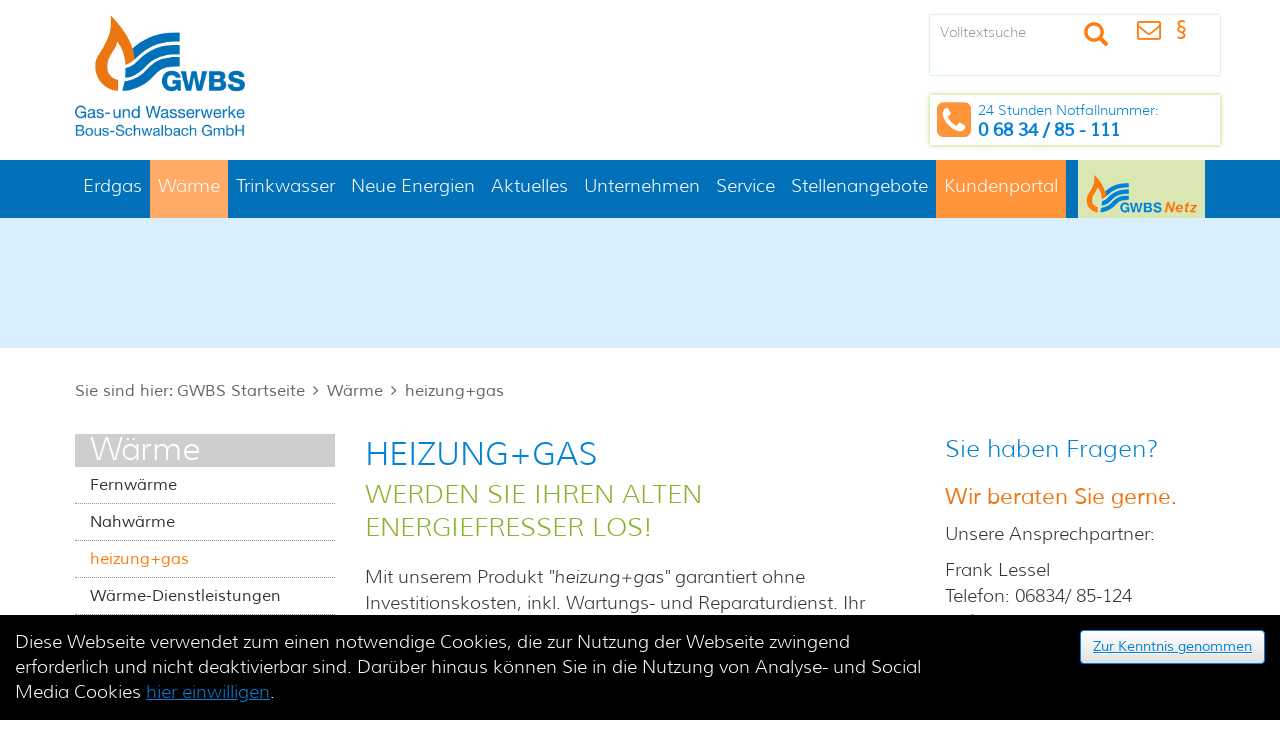

--- FILE ---
content_type: text/html; charset=utf-8
request_url: https://www.gwbs.de/waerme/heizung-gas/?L=0
body_size: 9731
content:
<!DOCTYPE html
    PUBLIC "-//W3C//DTD XHTML 1.0 Transitional//EN"
    "http://www.w3.org/TR/xhtml1/DTD/xhtml1-transitional.dtd">
<html xml:lang="de-DE" lang="de-DE" xmlns="http://www.w3.org/1999/xhtml" xmlns:og="http://ogp.me/ns#">
<head>

<meta http-equiv="Content-Type" content="text/html; charset=utf-8" />
<!-- 
	*************************************************************************************
	  *                                                                                   *
	  *                        TYPO3-Realisation: one4vision GmbH                         *
	  *                                 www.one4vision.de                                 *
	  *                                www.typo3agentur.de                                *
	  *                        info@one4vision.de / 0681 - 9672760                        *
	  *                                                                                   *
	  *************************************************************************************

	This website is powered by TYPO3 - inspiring people to share!
	TYPO3 is a free open source Content Management Framework initially created by Kasper Skaarhoj and licensed under GNU/GPL.
	TYPO3 is copyright 1998-2018 of Kasper Skaarhoj. Extensions are copyright of their respective owners.
	Information and contribution at https://typo3.org/
-->

<base href="https://www.gwbs.de/" />

<title>heizung+gas - Gas- und Wasserwerke Bous Schwalbach GmbH</title>
<meta name="generator" content="TYPO3 CMS" />
<meta name="viewport" content="width=device-width, initial-scale=1, maximum-scale=1, user-scalable=no" />
<meta name="revisit-after" content="7 days" />
<meta name="robots" content="index, follow" />
<meta name="CREATOR" content="one4vision GmbH, http://www.one4vision.de" />
<meta name="COPYRIGHT" content="Gas- und Wasserwerke Bous Schwalbach GmbH" />
<meta name="PUBLISHER" content="Gas- und Wasserwerke Bous Schwalbach GmbH" />
<meta name="AUTHOR" content="Gas- und Wasserwerke Bous Schwalbach GmbH" />
<meta name="REVISIT" content="14 days" />


<link rel="stylesheet" type="text/css" href="/fileadmin/gwbs/style/bootstrap.css?1558609172" media="all" />
<link rel="stylesheet" type="text/css" href="/typo3temp/Assets/19523cfbcc.css?1541154598" media="all" />
<link rel="stylesheet" type="text/css" href="/fileadmin/gwbs/style/bootstrap-theme.css?1496151038" media="all" />
<link rel="stylesheet" type="text/css" href="https://webfonts.14v.de/fontawesome/fonts.css" media="all" />
<link rel="stylesheet" type="text/css" href="/typo3conf/ext/t3sbootstrap/Resources/Public/Styles/t3sbootstrap.css?1520520697" media="all" />
<link rel="stylesheet" type="text/css" href="/typo3conf/ext/t3sbootstrap/Resources/Public/Styles/bootstrap_4.css?1520520697" media="all" />
<link rel="stylesheet" type="text/css" href="/typo3conf/ext/t3sbootstrap/Resources/Public/Styles/stickyFooter.css?1520520697" media="all" />
<link rel="stylesheet" type="text/css" href="/typo3conf/ext/t3sbootstrap/Resources/Public/Contrib/Bootstrap/css/glyphicons.css?1520520697" media="all" />
<link rel="stylesheet" type="text/css" href="/typo3conf/ext/t3sbootstrap/Resources/Public/Contrib/Lightbox/css/lightbox.css?1520520697" media="all" />
<link rel="stylesheet" type="text/css" href="/typo3conf/ext/irfaq/Resources/Public/Stylesheets/styles.css?1490190539" media="all" />
<link rel="stylesheet" type="text/css" href="/fileadmin/gwbs/style/normalize.css?1468995167" media="all" />
<link rel="stylesheet" type="text/css" href="/fileadmin/gwbs/style/slick.css?1469451165" media="all" />
<link rel="stylesheet" type="text/css" href="/fileadmin/gwbs/style/slick-theme.css?1469452310" media="all" />
<link rel="stylesheet" type="text/css" href="/fileadmin/gwbs/style/style.css?1683886451" media="screen" />
<link rel="stylesheet" type="text/css" href="/fileadmin/gwbs/style/news.css?1681979221" media="screen" title="CSS für Bildschirmdarstellung News" />
<link rel="stylesheet" type="text/css" href="/fileadmin/gwbs/style/farben.css?1490275726" media="all" />
<link rel="stylesheet" type="text/css" href="https://webfonts.14v.de/muli/fonts.css" media="all" />




<script src="/typo3temp/compressor/merged-982aaec00bc672fe766b16d931ebd96a-6c24cf392faf956151ba4c3bee7a1fa2.js?1541154598" type="text/javascript"></script>



<!-- HTML5 Shim and Respond.js IE8 support of HTML5 elements and media queries -->
<!--[if lt IE 9]>
	<script src="https://oss.maxcdn.com/libs/html5shiv/3.7.0/html5shiv.js"></script>
	<script src="https://oss.maxcdn.com/libs/respond.js/1.4.2/respond.min.js"></script>
<![endif]--><link rel="shortcut icon" href="/fileadmin/favicon.ico" /><META NAME="ROBOTS" CONTENT="NOARCHIVE"><META NAME="GOOGLEBOT" CONTENT="NOARCHIVE">
<link rel='stylesheet' href='/typo3conf/ext/cookie_banner14v/Resources/Public/Css/Style.css'>

</head>
<body class="subpage">


    
    <div id="Header" class="container">
      <div class="row">
        <div id="Logo" class="col-xs-12 col-sm-5 col-md-3">
          <a href="/nc/?L=0" title="Zur&uuml;ck zur Startseite" target="_top">
            <img src="/fileadmin/gwbs/lay/Logo.png" border="0">
          </a>
        </div>
        <div id="NavPOuter" class="col-xs-12 col-sm-7 col-md-5 col-md-offset-4 col-lg-4 col-lg-offset-5 col-xl-3 col-xl-offset-6 noP">
          <div id="NavPInner" class="hidden-xs col-sm-12 noP">
            <div id="Suche" class="hidden-xs col-sm-8 col-md-8">
              <form id="tx_indexedsearch" style="" class="navbar-form" action="?id=437&tx_indexedsearch_pi2[action]=search&tx_indexedsearch_pi2[controller]=Search" method="post"><div class="input-group"><input name="tx_indexedsearch_pi2[search][sword]" type="text" class="form-control" placeholder="Volltextsuche"><span class="input-group-btn"><button class="btn btn-default" type="submit"><span class="glyphicon glyphicon-search"></span></button></span></div></form>
            </div><!-- SEARCH end -->
            <div id="NavP" class="hidden-xs col-sm-4 col-md-4 noP">
              <ul><li><a href="/kontakt/erklaerung-zur-barrierefreiheit/?L=0" target="_self" class="aNavP"><span class="fa "></span>&nbsp;</a>&nbsp;</li><li><a href="/kontakt/gwbs-kontaktformular/?L=0" target="_self" class="aNavP"><span class="fa fa-envelope-o"></span>&nbsp;</a>&nbsp;</li><li><a href="/kontakt/impressum/?L=0" target="_self" class="aNavP"><span class="fa fa-impressum"></span>&nbsp;</a>&nbsp;</li><li><a href="/kontakt/datenschutz0/?L=0" target="_self" class="aNavP"><span class="fa "></span>&nbsp;</a>&nbsp;</li><li><a href="/kontakt/datenschutz-social-media/?L=0" target="_self" class="aNavP"><span class="fa "></span>&nbsp;</a></li></ul> 
            </div><!-- NAVP end --> 
          </div>
          <div id="Notfallnummer" class="col-xs-12">
            <div class="col-xs-2 noP">
              <span class="fa fa-phone-square"></span>
            </div>
            <div class="col-xs-10 noP">
              <span>24 Stunden Notfallnummer:</span> <br>
              <span class="NotfallPhone">0 68 34 / 85 - 111</span> 
            </div>
          </div>
        </div><!-- NavPOuter end --> 
      </div>  
    </div>
    
    <div id="NavH">
      <div class="container">
        <div class="row">
          <div class="col-xs-12">
            <nav class="navbar navbar-default" role="navigation"><div class="navbar-header">
<button class="navbar-toggle collapsed" data-target=".navbar-ex1-collapse" data-toggle="collapse" type="button">
<span class="sr-only">Toggle navigation</span>
<span class="icon-bar"></span>
<span class="icon-bar"></span>
<span class="icon-bar"></span>
</button>
</div><div class="navbar-collapse navbar-ex1-collapse noP collapse"><ul class="nav navbar-nav"><li class="erdgas dropdown"><a href="/erdgas/?L=0" target="_self" title="Link zu: Erdgas" class="dropdown-toggle aNavH" data-hover="dropdown">Erdgas</a><ul class="dropdown-menu"><li class="col-xs-12 col-md-4"><a href="/erdgas/tarife-preise/?L=0" target="_self" title="Link zu: Tarife / Preise" class="aNavH2">Tarife / Preise</a></li><li class="col-xs-12 col-md-4"><a href="/erdgas/grundversorgung/?L=0" target="_self" title="Link zu: Grundversorgung" class="aNavH2">Grundversorgung</a></li><li class="col-xs-12 col-md-4"><a href="/erdgas/dienstleistungs-servicekatalog/?L=0" target="_self" title="Link zu: Dienstleistungs- und Servicekatalog" class="aNavH2">Dienstleistungs- und Servicekatalog</a></li><li class="col-xs-12 col-md-4"><a href="/erdgas/erdgas-foerderung/?L=0" target="_self" title="Link zu: Förderung" class="aNavH2">Förderung</a></li><li class="col-xs-12 col-md-4"><a href="/erdgas/tipps-zum-energiesparen/?L=0" target="_self" title="Link zu: Tipps zum Energiesparen" class="aNavH2">Tipps zum Energiesparen</a></li><li class="col-xs-12 col-md-4"><a href="/erdgas/kunden-und-energieberatung/?L=0" target="_self" title="Link zu: Kunden- und Energieberatung" class="aNavH2">Kunden- und Energieberatung</a></li><li class="col-xs-12 col-md-4"><a href="/erdgas/versorgungsgebiet-erdgas/?L=0" target="_self" title="Link zu: Versorgungsgebiet" class="aNavH2">Versorgungsgebiet</a></li><li class="col-xs-12 col-md-4"><a href="/erdgas/gasgeruch/?L=0" target="_self" title="Link zu: Gasgeruch" class="aNavH2">Gasgeruch</a></li><li class="col-xs-12 col-md-4"><a href="/erdgas/fragen-antworten/?L=0" target="_self" title="Link zu: Fragen &amp; Antworten" class="aNavH2">Fragen &amp; Antworten</a></li><li class="col-xs-12 col-md-4"><a href="/erdgas/gleichbehandlungsbericht/?L=0" target="_self" title="Link zu: Gleichbehandlungsbericht" class="aNavH2">Gleichbehandlungsbericht</a></li><li class="col-xs-12 col-md-4"><a href="/erdgas/downloads-marktkommunikation/?L=0" target="_self" title="Link zu: Downloads Marktkommunikation" class="aNavH2">Downloads Marktkommunikation</a></li></ul></li><li class="fernwarme dropdown"><a href="/waerme/?L=0" target="_self" title="Link zu: Wärme" class="dropdown-toggle aNavHActive" data-hover="dropdown">Wärme</a><ul class="dropdown-menu"><li class="dropdown col-xs-12 col-md-4"><a href="/waerme/fernwaerme/?L=0" target="_self" title="Link zu: Fernwärme" class="dropdown-toggle">Fernwärme</a></li><li class="dropdown col-xs-12 col-md-4"><a href="/waerme/nahwaerme/?L=0" target="_self" title="Link zu: Nahwärme" class="dropdown-toggle">Nahwärme</a></li><li class="active col-xs-12 col-md-4"><a href="/waerme/heizung-gas/?L=0" target="_self" title="Link zu: heizung+gas" class="aNavH2Active">heizung+gas</a></li><li class="dropdown col-xs-12 col-md-4"><a href="/waerme/waerme-dienstleistungen/?L=0" target="_self" title="Link zu: Wärme-Dienstleistungen" class="dropdown-toggle">Wärme-Dienstleistungen</a></li></ul></li><li class="trinkwasser dropdown"><a href="/trinkwasser/?L=0" target="_self" title="Link zu: Trinkwasser" class="dropdown-toggle aNavH" data-hover="dropdown">Trinkwasser</a><ul class="dropdown-menu"><li class="col-xs-12 col-md-4"><a href="/trinkwasser/tarife-preise1/?L=0" target="_self" title="Link zu: Tarife / Preise" class="aNavH2">Tarife / Preise</a></li><li class="col-xs-12 col-md-4"><a href="/trinkwasser/anschlusskosten/?L=0" target="_self" title="Link zu: Anschlusskosten" class="aNavH2">Anschlusskosten</a></li><li class="dropdown col-xs-12 col-md-4"><a href="/trinkwasser/abwasserabrechnung/?L=0" target="_self" title="Link zu: Abwasserabrechnung" class="dropdown-toggle">Abwasserabrechnung</a></li><li class="col-xs-12 col-md-4"><a href="/trinkwasser/kundenberatung0/?L=0" target="_self" title="Link zu: Kundenberatung" class="aNavH2">Kundenberatung</a></li><li class="col-xs-12 col-md-4"><a href="/trinkwasser/infomaterial0/?L=0" target="_self" title="Link zu: Infomaterial" class="aNavH2">Infomaterial</a></li><li class="col-xs-12 col-md-4"><a href="/trinkwasser/trinkwasseranalyse/?L=0" target="_self" title="Link zu: Trinkwasseranalyse" class="aNavH2">Trinkwasseranalyse</a></li><li class="col-xs-12 col-md-4"><a href="/trinkwasser/wasserspartipps/?L=0" target="_self" title="Link zu: Wasserspartipps" class="aNavH2">Wasserspartipps</a></li><li class="col-xs-12 col-md-4"><a href="/trinkwasser/versorgungsgebiet0/?L=0" target="_self" title="Link zu: Versorgungsgebiet" class="aNavH2">Versorgungsgebiet</a></li><li class="col-xs-12 col-md-4"><a href="/trinkwasser/trinkwassererwaermung-meldung-von-grossanlagen/?L=0" target="_self" title="Link zu: Trinkwassererwärmung – Meldung von Großanlagen" class="aNavH2">Trinkwassererwärmung – Meldung von Großanlagen</a></li><li class="col-xs-12 col-md-4"><a href="http://www.gwbs.de/fileadmin/user_upload/trinkwasser/infomaterial/Anzeige_einer_Grossanlage.pdf" target="_blank" title="Link zu: Anzeige einer Großanlage" class="aNavH2">Anzeige einer Großanlage</a></li><li class="col-xs-12 col-md-4"><a href="/trinkwasser/fragen-antworten-trinkwasser/?L=0" target="_self" title="Link zu: Fragen &amp; Antworten" class="aNavH2">Fragen &amp; Antworten</a></li><li class="col-xs-12 col-md-4"><a href="/trinkwasser/wasserschutzgebiet-was-heisst-das-eigentlich/?L=0" target="_self" title="Link zu: Wasserschutzgebiet - Was heißt das eigentlich?" class="aNavH2">Wasserschutzgebiet - Was heißt das eigentlich?</a></li></ul></li><li class="neueEnergien dropdown"><a href="/neue-energien/?L=0" target="_self" title="Link zu: Neue Energien" class="dropdown-toggle aNavH" data-hover="dropdown">Neue Energien</a><ul class="dropdown-menu"><li class="col-xs-12 col-md-4"><a href="/neue-energien/solarenergie/?L=0" target="_self" title="Link zu: Solarenergie" class="aNavH2">Solarenergie</a></li><li class="dropdown col-xs-12 col-md-4"><a href="/neue-energien/strom-ladesaeulen-der-gwbs/?L=0" target="_self" title="Link zu: Strom-Ladesäulen der GWBS" class="dropdown-toggle">Strom-Ladesäulen der GWBS</a></li><li class="col-xs-12 col-md-4"><a href="/neue-energien/projekt-neustromland/?L=0" target="_self" title="Link zu: Projekt Neustromland" class="aNavH2">Projekt Neustromland</a></li></ul></li><li class="dropdown"><a href="/aktuelles/gwbs-presse-news/?L=0" target="_self" title="Link zu: Aktuelles" class="dropdown-toggle aNavH" data-hover="dropdown">Aktuelles</a><ul class="dropdown-menu"><li class="col-xs-12 col-md-4"><a href="/aktuelles/gwbs-presse-news/?L=0" target="_self" title="Link zu: Presse &amp; News" class="aNavH2">Presse &amp; News</a></li><li class="col-xs-12 col-md-4"><a href="/aktuelles/baumassnahmen/?L=0" target="_self" title="Link zu: Baumaßnahmen" class="aNavH2">Baumaßnahmen</a></li><li class="dropdown col-xs-12 col-md-4"><a href="/aktuelles/ratgeber/?L=0" target="_self" title="Link zu: Ratgeber" class="dropdown-toggle">Ratgeber</a></li><li class="col-xs-12 col-md-4"><a href="/aktuelles/soforthilfe-gas-und-waerme/?L=0" target="_self" title="Link zu: SOFORTHILFE GAS UND WÄRME" class="aNavH2">SOFORTHILFE GAS UND WÄRME</a></li><li class="col-xs-12 col-md-4"><a href="/aktuelles/energiepreisbremse/?L=0" target="_self" title="Link zu: Energiepreisbremse" class="aNavH2">Energiepreisbremse</a></li></ul></li><li class="dropdown"><a href="/unternehmen/portrait-geschichte/?L=0" target="_self" title="Link zu: Unternehmen" class="dropdown-toggle aNavH" data-hover="dropdown">Unternehmen</a><ul class="dropdown-menu"><li class="col-xs-12 col-md-4"><a href="/unternehmen/portrait-geschichte/?L=0" target="_self" title="Link zu: Portrait / Geschichte" class="aNavH2">Portrait / Geschichte</a></li><li class="col-xs-12 col-md-4"><a href="/unternehmen/ansprechpartner/?L=0" target="_self" title="Link zu: Ansprechpartner" class="aNavH2">Ansprechpartner</a></li><li class="col-xs-12 col-md-4"><a href="/unternehmen/ausbildung/?L=0" target="_self" title="Link zu: Ausbildung" class="aNavH2">Ausbildung</a></li><li class="col-xs-12 col-md-4"><a href="/unternehmen/angebote-fuer-schulen/?L=0" target="_self" title="Link zu: Angebote für Schulen" class="aNavH2">Angebote für Schulen</a></li><li class="col-xs-12 col-md-4"><a href="/unternehmen/praktika-und-ferienjobs/?L=0" target="_self" title="Link zu: Praktika und Ferienjobs" class="aNavH2">Praktika und Ferienjobs</a></li><li class="col-xs-12 col-md-4"><a href="/unternehmen/zertifiziertes-unternehmen/?L=0" target="_self" title="Link zu: Zertifiziertes Unternehmen" class="aNavH2">Zertifiziertes Unternehmen</a></li><li class="col-xs-12 col-md-4"><a href="/unternehmen/elektrofahrzeuge/?L=0" target="_self" title="Link zu: Elektrofahrzeuge" class="aNavH2">Elektrofahrzeuge</a></li></ul></li><li class="dropdown"><a href="/online-service/?L=0" target="_self" title="Link zu: Service" class="dropdown-toggle aNavH" data-hover="dropdown">Service</a><ul class="dropdown-menu"><li class="dropdown col-xs-12 col-md-4"><a href="/service/erklaervideos/?L=0" target="_self" title="Link zu: Erklärvideos" class="dropdown-toggle">Erklärvideos</a></li><li class="col-xs-12 col-md-4"><a href="/online-service/dienstleistungs-servicekatalog0/?L=0" target="_self" title="Link zu: Dienstleistungs- und Servicekatalog" class="aNavH2">Dienstleistungs- und Servicekatalog</a></li><li class="col-xs-12 col-md-4"><a href="/online-service/aenderungsmitteilung/?L=0" target="_self" title="Link zu: Änderungsmitteilung" class="aNavH2">Änderungsmitteilung</a></li><li class="col-xs-12 col-md-4"><a href="/online-service/rechnungserklaerung/?L=0" target="_self" title="Link zu: Rechnungserklärung" class="aNavH2">Rechnungserklärung</a></li><li class="col-xs-12 col-md-4"><a href="/service/leitungsauskunft/?L=0" target="_self" title="Link zu: Leitungsauskunft" class="aNavH2">Leitungsauskunft</a></li><li class="col-xs-12 col-md-4"><a href="/service/abwendungsvereinbarung/?L=0" target="_self" title="Link zu: Abwendungsvereinbarung" class="aNavH2">Abwendungsvereinbarung</a></li><li class="col-xs-12 col-md-4"><a href="/online-service/ermittlung-umrechnungsfaktor/?L=0" target="_self" title="Link zu: Ermittlung Umrechnungsfaktor" class="aNavH2">Ermittlung Umrechnungsfaktor</a></li><li class="col-xs-12 col-md-4"><a href="/online-service/zaehlererklaerung/?L=0" target="_self" title="Link zu: Zählererklärung" class="aNavH2">Zählererklärung</a></li><li class="col-xs-12 col-md-4"><a href="/online-service/bankverbindungen/?L=0" target="_self" title="Link zu: Bankverbindungen" class="aNavH2">Bankverbindungen</a></li><li class="col-xs-12 col-md-4"><a href="/online-service/gasnetzhausanschluss/?L=0" target="_self" title="Link zu: Gasnetzhausanschluß" class="aNavH2">Gasnetzhausanschluß</a></li><li class="col-xs-12 col-md-4"><a href="/online-service/steuerrechtliche-nachweise/?L=0" target="_self" title="Link zu: Steuerrechtliche Nachweise" class="aNavH2">Steuerrechtliche Nachweise</a></li><li class="col-xs-12 col-md-4"><a href="/online-service/gwbs-marktpartner/?L=0" target="_self" title="Link zu: Marktpartner" class="aNavH2">Marktpartner</a></li><li class="col-xs-12 col-md-4"><a href="/online-service/links/?L=0" target="_self" title="Link zu: Links" class="aNavH2">Links</a></li><li class="col-xs-12 col-md-4"><a href="/online-service/rueckruf/?L=0" target="_self" title="Link zu: Rückruf" class="aNavH2">Rückruf</a></li></ul></li><li><a href="/stellenangebote/?L=0" target="_self" title="Link zu: Stellenangebote" class="aNavH">Stellenangebote</a></li><li class="kundenPortal"><a href="/kundenportal/?L=0" target="_self" title="Link zu: Kundenportal" class="aNavH">Kundenportal</a></li><li class="LogoNetz navbar-right"><a href="/gwbs-netz0/?L=0" target="_blank" title="GWBS Netz"><img src="/fileadmin/gwbs/lay/GWBS_Netz.png" /></a></li></ul></div></nav>
          </div>
        </div>
      </div>
    </div>
    
    <div id="HeadPic" class="hidden-xs hidden-sm">
      
    </div>
    
    <!--TYPO3SEARCH_begin-->
    <div id="ContentWrapper" class="container">
      <div class="row">
        <div id="BreadCr" class="col-xs-12">
          Sie sind hier:&nbsp;<a href="/nc/?L=0" target="_self" class="aBreadCr">GWBS Startseite</a>&nbsp;&nbsp;<span class="fa fa-angle-right"></span>&nbsp;&nbsp;<a href="/waerme/?L=0" target="_self" class="aBreadCr">Wärme</a>&nbsp;&nbsp;<span class="fa fa-angle-right"></span>&nbsp;&nbsp;<a href="/waerme/heizung-gas/?L=0" target="_self" class="aBreadCr">heizung+gas</a>&nbsp;&nbsp;
        </div>
        <div id="NavC" class="col-xs-12 col-lg-3">
          <div class="ActiveNavPoint">Wärme</div><ul><li><a href="/waerme/fernwaerme/?L=0" target="_self" title="Link zu: Fernwärme" class="UNavText">Fernwärme</a></li><li><a href="/waerme/nahwaerme/?L=0" target="_self" title="Link zu: Nahwärme" class="UNavText">Nahwärme</a></li><li><a href="/waerme/heizung-gas/?L=0" target="_self" title="Link zu: heizung+gas" class="UNavTextActive">heizung+gas</a></li><li><a href="/waerme/waerme-dienstleistungen/?L=0" target="_self" title="Link zu: Wärme-Dienstleistungen" class="UNavText">Wärme-Dienstleistungen</a></li></ul>
        </div><!-- NAVC end -->
        
        <div id="ContentWrapperInner" class="col-xs-12 col-md-12 col-lg-9 noP">
          
          <div id="Content" class="col-xs-12">
            



		<div id="c1668"
			  class="fsc-default header"
			 >
			
	

	



		</div>
	





		<div id="c1667"
			  class="gridelement ge_two_columns"
			 >
			
	

	


	<div class="row">
		<div class="col-xs-12 col-sm-6 col-md-6 col-lg-8">
			
				



		<div id="c1461"
			  class="fsc-default textmedia"
			 >
			

    

	
		 
				

	
	
	
	
	
	
	
	
	
		
			

	
		<div class="page-header"><h1 class= "textmedia-header">Heizung+Gas<br/><small>Werden Sie Ihren alten Energiefresser los!</small></h1></div>
	
	
	
	
	
	
	
	
	


		
	


						
		


	


    
      <div class="bodytext">
        <p>Mit unserem Produkt <em>&quot;heizung+gas&quot;</em> garantiert ohne Investitionskosten, inkl. Wartungs- und Reparaturdienst. Ihr Rundum-sorglos-Paket!</p>
<p>Gerne erstellen wir Ihnen ein kostenloses und unverbindliches Angebot. Rufen Sie uns einfach an!</p>
      </div>
    
  

		</div>
	





		<div id="c1665"
			  class="gridelement ge_collapsible_container"
			 >
			
	

	


	<div class="panel-group" id="accordion-1665" role="tablist" aria-multiselectable="true">
		
<div class="panel panel-default gridelement ge_collapsible_accordion">
	<div class="panel-heading" role="tab" id="header-1666">
		<h4 class="panel-title">
			<a role="button" data-toggle="collapse" data-parent="#accordion-1665" href="#collapse-1666" aria-expanded="true" aria-controls="collapse-1666">
				
				Liste der Partnerunternehmen
				
			</a>
		</h4>
	</div>    
	<div id="collapse-1666" class="panel-collapse collapse" role="tabpanel" aria-labelledby="header-1666">
		<div class="panel-body">
			



		<div id="c1664"
			  class="fsc-default list"
			 >
			
	


	<div class="tx-ttaddress-pi1">
		
    <div class="vcard">
      <div class="row">
        <div class="col-md-4">
          <div class="apart-img">
            
          </div>
        </div>
        <div class="col-md-8">
          <div class="row">
            <div class="col-xs-12">
              <h3></h3>
              <p><strong>Sauer & Scherer </strong></p>
              <p>Püttlinger Str. 129
<br>
                66773 Schwalbach
              </p>
              <p>Tel: 06834 - 95 34 34</p>
              <p>E-Mail: info@heizung-sauer-scherer.de</p>
              <p><a href="http://www.heizung-sauer-scherer.de" target="_blank" class="external-link">www.heizung-sauer-scherer.de</a></p>
            </div>
          </div>
        </div>
      </div>
    </div>
    


    <div class="vcard">
      <div class="row">
        <div class="col-md-4">
          <div class="apart-img">
            
          </div>
        </div>
        <div class="col-md-8">
          <div class="row">
            <div class="col-xs-12">
              <h3></h3>
              <p><strong>Paulus & Schwambach GmbH </strong></p>
              <p>Zur Heid 16<br>
                66787 Wadgassen
              </p>
              <p>Tel: 06834/43031</p>
              <p>E-Mail: </p>
              <p><a href="http://" target="_blank" class="external-link"></a></p>
            </div>
          </div>
        </div>
      </div>
    </div>
    


    <div class="vcard">
      <div class="row">
        <div class="col-md-4">
          <div class="apart-img">
            
          </div>
        </div>
        <div class="col-md-8">
          <div class="row">
            <div class="col-xs-12">
              <h3></h3>
              <p><strong>SHKB-GmbH Sanitär-Heizung-Klima-Brandschutz </strong></p>
              <p>Völklinger Str. 25<br>
                66773 Schwalbach
              </p>
              <p>Tel: 06834/5790725</p>
              <p>E-Mail: info-shkb@t-online.de</p>
              <p><a href="http://www.shkb-gmbh.de" target="_blank" class="external-link">www.shkb-gmbh.de</a></p>
            </div>
          </div>
        </div>
      </div>
    </div>
    


    <div class="vcard">
      <div class="row">
        <div class="col-md-4">
          <div class="apart-img">
            
          </div>
        </div>
        <div class="col-md-8">
          <div class="row">
            <div class="col-xs-12">
              <h3></h3>
              <p><strong>Michael Cullmann GmbH </strong></p>
              <p>Kreuzbergstr. 61<br>
                66740 Saarlouis
              </p>
              <p>Tel: 06831/53061</p>
              <p>E-Mail: </p>
              <p><a href="http://" target="_blank" class="external-link"></a></p>
            </div>
          </div>
        </div>
      </div>
    </div>
    


    <div class="vcard">
      <div class="row">
        <div class="col-md-4">
          <div class="apart-img">
            
          </div>
        </div>
        <div class="col-md-8">
          <div class="row">
            <div class="col-xs-12">
              <h3></h3>
              <p><strong>Bruxmeier GmbH </strong></p>
              <p>Friedrich-Ebert-Straße 46<br>
                66359 Bous
              </p>
              <p>Tel: 06834 70337</p>
              <p>E-Mail: </p>
              <p><a href="http://http://www.bruxmeier-gmbh.de" target="_blank" class="external-link">http://www.bruxmeier-gmbh.de</a></p>
            </div>
          </div>
        </div>
      </div>
    </div>
    


    <div class="vcard">
      <div class="row">
        <div class="col-md-4">
          <div class="apart-img">
            
          </div>
        </div>
        <div class="col-md-8">
          <div class="row">
            <div class="col-xs-12">
              <h3></h3>
              <p><strong>Lavall & Mind </strong></p>
              <p>Ludweilerstraße 28
66333 Völklingen<br>
                 
              </p>
              <p>Tel: (068 98) 21 01 8</p>
              <p>E-Mail: info@lavall-mind-heizung.de</p>
              <p><a href="http://http://www.lavall-mind-heizung.de" target="_blank" class="external-link">http://www.lavall-mind-heizung.de</a></p>
            </div>
          </div>
        </div>
      </div>
    </div>
    


	</div>
	

		</div>
	

	
		</div>
	</div>
</div>

	</div>

		</div>
	


			
		</div>
		<div class="col-xs-12 col-sm-6 col-md-6 col-lg-4">
			
				



		<div id="c1669"
			  class="fsc-default textmedia"
			 >
			

    

	
		 
				

	
	
		<h2 class= "textmedia-header">Sie haben Fragen? </h2>
	
	
	
	
	
	
	
	


						
		


	


    
      <div class="bodytext">
        <h3>Wir beraten Sie gerne.</h3>
<p>Unsere Ansprechpartner:</p>
<p>Frank Lessel<br />Telefon: 06834/ 85-124<br /><a href="mailto:f.lessel@gwbs.de" title="Öffnet einen internen Link im aktuellen Fenster" class="mail">f.lessel@gwbs.de</a></p>
<p>Michael Dubiel<br />Telefon: 06834/ 85-237<br /><a href="mailto:m.dubiel@gwbs.de" title="Öffnet einen internen Link im aktuellen Fenster" class="mail">m.dubiel@gwbs.de</a></p>
      </div>
    
  

		</div>
	





		<div id="c1462"
			  class="fsc-default uploads  layout-3"
			 >
			


	


	
		<ul class="ce-uploads" style="list-style-type: none; padding: 0;">
			
				<li>
					
					
						
								<a href="/fileadmin/user_upload/GWBS_Flyer_Dino_preview.pdf">
									<img src="/fileadmin/_processed_/1/e/csm_GWBS_Flyer_Dino_preview_a26009c4b2.gif" width="150" height="106" alt="" title="Lauert ein Dino in Ihrem Keller?" />
								</a>
							
					
					
						<a href="/fileadmin/user_upload/GWBS_Flyer_Dino_preview.pdf">
							<span class="ce-uploads-fileName" style="margin: 0 5px;">
								
										Lauert ein Dino in Ihrem Keller?
									
							</span>
						</a>
					
					
					
				</li>
			
		</ul>
	

		</div>
	

		
			
		</div>
	</div>

		</div>
	


          </div><!-- CONTENT end -->
          
          <div id="ContentUnten" class="col-xs-12">
            
          </div>
        </div>
        
        
        
      </div>
    </div><!-- CONTENTWRAPPER end -->
    
    <!--TYPO3SEARCH_end--> 
    
    <div id="Footer">
      <div class="container">
        <div class="row">
          <div class="col-xs-12">
            

	<div class="noContainer">



		<div id="c1274"
			  class="gridelement ge_three_columns"
			 >
			
	

	


	<div class="row">
		<div class="col-xs-12 col-sm-6 col-md-4 col-lg-">
			
				

	<div class="noContainer">



		<div id="c1275"
			  class="fsc-default menu"
			 >
			
	

	
		 
				

	
	
	
	
	
	
	
	
	
		
			

	
		<div class="page-header"><h1 class= "">Erdgas</h1></div>
	
	
	
	
	
	
	
	
	


		
	


						
		


	


	

  
    <ul class="ce-menu ce-menu-1 nav nav-pills nav-stacked test">
      
        <li class="SiteTitle">
          <a href="/erdgas/tarife-preise/?L=0">
            
                Tarife / Preise
              
          </a>
        </li>
      
        <li class="SiteTitle">
          <a href="/erdgas/grundversorgung/?L=0">
            
                Grundversorgung
              
          </a>
        </li>
      
        <li class="SiteTitle">
          <a href="/erdgas/dienstleistungs-servicekatalog/?L=0">
            
                Dienstleistungs- und Servicekatalog
              
          </a>
        </li>
      
        <li class="SiteTitle">
          <a href="/erdgas/erdgas-foerderung/?L=0">
            
                Förderung
              
          </a>
        </li>
      
        <li class="SiteTitle">
          <a href="/erdgas/tipps-zum-energiesparen/?L=0">
            
                Tipps zum Energiesparen
              
          </a>
        </li>
      
        <li class="SiteTitle">
          <a href="/erdgas/kunden-und-energieberatung/?L=0">
            
                Kunden- und Energieberatung
              
          </a>
        </li>
      
        <li class="SiteTitle">
          <a href="/erdgas/versorgungsgebiet-erdgas/?L=0">
            
                Versorgungsgebiet
              
          </a>
        </li>
      
        <li class="SiteTitle">
          <a href="/erdgas/gasgeruch/?L=0">
            
                Gasgeruch
              
          </a>
        </li>
      
        <li class="SiteTitle">
          <a href="/erdgas/fragen-antworten/?L=0">
            
                Fragen &amp; Antworten
              
          </a>
        </li>
      
        <li class="SiteTitle">
          <a href="/erdgas/gleichbehandlungsbericht/?L=0">
            
                Gleichbehandlungsbericht
              
          </a>
        </li>
      
        <li class="SiteTitle">
          <a href="/erdgas/downloads-marktkommunikation/?L=0">
            
                Downloads Marktkommunikation
              
          </a>
        </li>
      
    </ul>
  




		</div>
	

	</div>


			
		</div>
		<div class="col-xs-12 col-sm-6 col-md-4 col-lg-">
			
				

	<div class="noContainer">



		<div id="c1276"
			  class="fsc-default menu"
			 >
			
	

	
		 
				

	
	
	
	
	
	
	
	
	
		
			

	
		<div class="page-header"><h1 class= "">Trinkwasser</h1></div>
	
	
	
	
	
	
	
	
	


		
	


						
		


	


	

  
    <ul class="ce-menu ce-menu-1 nav nav-pills nav-stacked test">
      
        <li class="SiteTitle">
          <a href="/trinkwasser/tarife-preise1/?L=0">
            
                Tarife / Preise
              
          </a>
        </li>
      
        <li class="SiteTitle">
          <a href="/trinkwasser/anschlusskosten/?L=0">
            
                Anschlusskosten
              
          </a>
        </li>
      
        <li class="SiteTitle">
          <a href="/trinkwasser/abwasserabrechnung/?L=0">
            
                Abwasserabrechnung
              
          </a>
        </li>
      
        <li class="SiteTitle">
          <a href="/trinkwasser/kundenberatung0/?L=0">
            
                Kundenberatung
              
          </a>
        </li>
      
        <li class="SiteTitle">
          <a href="/trinkwasser/infomaterial0/?L=0">
            
                Infomaterial
              
          </a>
        </li>
      
        <li class="SiteTitle">
          <a href="/trinkwasser/trinkwasseranalyse/?L=0">
            
                Trinkwasseranalyse
              
          </a>
        </li>
      
        <li class="SiteTitle">
          <a href="/trinkwasser/wasserspartipps/?L=0">
            
                Wasserspartipps
              
          </a>
        </li>
      
        <li class="SiteTitle">
          <a href="/trinkwasser/versorgungsgebiet0/?L=0">
            
                Versorgungsgebiet
              
          </a>
        </li>
      
        <li class="SiteTitle">
          <a href="/trinkwasser/trinkwassererwaermung-meldung-von-grossanlagen/?L=0">
            
                Trinkwassererwärmung – Meldung von Großanlagen
              
          </a>
        </li>
      
        <li class="SiteTitle">
          <a href="/trinkwasser/anzeige-einer-grossanlage/?L=0">
            
                Anzeige einer Großanlage
              
          </a>
        </li>
      
        <li class="SiteTitle">
          <a href="/trinkwasser/fragen-antworten-trinkwasser/?L=0">
            
                Fragen &amp; Antworten
              
          </a>
        </li>
      
        <li class="SiteTitle">
          <a href="/trinkwasser/wasserschutzgebiet-was-heisst-das-eigentlich/?L=0">
            
                Wasserschutzgebiet - Was heißt das eigentlich?
              
          </a>
        </li>
      
    </ul>
  




		</div>
	

	</div>


			
		</div>
		<div class="col-xs-12 col-sm-6 col-md-4 col-lg-">
			
				

	<div class="noContainer">



		<div id="c116"
			  class="fsc-default textmedia"
			  style="margin-bottom: 60px;">
			

    

	


    
      <div class="bodytext">
        <p><strong>GAS- UND WASSERWERKE BOUS<br />SCHWALBACH GmbH</strong></p>
<p>Saarbrücker Str. 195<br />66359 Bous</p>
<p>0 68 34 / 85-0<br /><a href="mailto:info@gwbs.de" title="Opens window for sending email" class="mail">info@gwbs.de</a></p>
      </div>
    
  

		</div>
	

	</div>


			
		</div>
	</div>

		</div>
	

	</div>


            <div id="Suche" class="hidden-sm hidden-md hidden-lg hidden-xl">
              <form id="tx_indexedsearch" style="" class="navbar-form" action="?id=437&tx_indexedsearch_pi2[action]=search&tx_indexedsearch_pi2[controller]=Search" method="post"><div class="input-group"><input name="tx_indexedsearch_pi2[search][sword]" type="text" class="form-control" placeholder="Volltextsuche"><span class="input-group-btn"><button class="btn btn-default" type="submit"><span class="glyphicon glyphicon-search"></span></button></span></div></form>
            </div><!-- SEARCH end -->
          </div>
        </div>
      </div>
    </div>
    
    <div id="FooterNav">
      <div class="container">
        <div class="row">
          <div class="col-xs-12">
            <ul><li><a href="/kontakt/erklaerung-zur-barrierefreiheit/?L=0" target="_self" class="aFooterNav"><span class="fa "></span>&nbsp;Erklärung zur Barrierefreiheit</a>&nbsp;&nbsp;&#124;&nbsp;&nbsp;</li><li><a href="/kontakt/gwbs-kontaktformular/?L=0" target="_self" class="aFooterNav"><span class="fa fa-envelope-o"></span>&nbsp;Kontakt</a>&nbsp;&nbsp;&#124;&nbsp;&nbsp;</li><li><a href="/kontakt/impressum/?L=0" target="_self" class="aFooterNav"><span class="fa fa-impressum"></span>&nbsp;Impressum</a>&nbsp;&nbsp;&#124;&nbsp;&nbsp;</li><li><a href="/kontakt/datenschutz0/?L=0" target="_self" class="aFooterNav"><span class="fa "></span>&nbsp;Datenschutzerklärung</a>&nbsp;&nbsp;&#124;&nbsp;&nbsp;</li><li><a href="/kontakt/datenschutz-social-media/?L=0" target="_self" class="aFooterNav"><span class="fa "></span>&nbsp;Datenschutzerklärung Social Media</a></li></ul>
          </div>
        </div>
      </div>
    </div>
    
        <script type="text/javascript">
        var _paq = window._paq || [];
        var _gaq = _gaq || [];
    </script>
  
  <div id="cookie_settings_frame">
    <div id="cookie_banner_settings">
      <div id="cb_settings_close"><a href="javascript:toggleCookieSettings()"><span class="fa fa-times"></span></a></div>
      <div id="cb_settings_content">
        <h3>Ihre Cookie-Einstellungen</h3>
        <div class="cookie_categories_list">
          
            <div class="cookie_categories_list_checkbox">
              <input  disabled="disabled" 
               checked="checked" 
              id="cookie-category-1" name="Cookie[Notwendige]"
              value="1" type="checkbox" />
              <label for="cookie-category-1"></label>
            </div>
            <div class="cookie_categories_list_description">
              <label for="cookie-category-1">
                <span>Notwendige</span>
              </label>
              <p>Notwendige Cookies helfen dabei, eine Webseite korrekt nutzbar zu machen, indem sie gundlegende Funktionalitäten wie Navigation oder Zugriffe auf sichere Bereiche der Webseite ermöglichen. Der Webseite ist nicht möglich ohne diese Cookies richtig zu funktionieren.</p>
            </div>
            <div class="cookie_categories_list_clear"></div>
            
          
            <div class="cookie_categories_list_checkbox">
              <input 
              
              id="cookie-category-2" name="Cookie[Analysen und Statistiken]"
              value="2" type="checkbox" />
              <label for="cookie-category-2"></label>
            </div>
            <div class="cookie_categories_list_description">
              <label for="cookie-category-2">
                <span>Analysen und Statistiken</span>
              </label>
              <p>Mit diesen Cookies können wir durch die Analyse von Nutzerverhalten auf unserer Website die Funktionalität der Seite messen und verbessern. Dies erfolgt durch den Einsatz von Matomo. Dadurch können u. A. Statistiken über die Nutzung unserer Webseite erstellt werden, durch die wir die Effektivität und Qualität unseres Onlineauftritts bewerten können. Außerdem können Ihre ausgewählten Einstellungen auf unserer Seite gespeichert werden. Das Deaktivieren dieser Cookies kann zu einem schlechteren Webseitenauftritt führen.</p>
            </div>
            <div class="cookie_categories_list_clear"></div>
            
          
        </div>
        <div style="text-align: center">
          <button class="cb_settings_acceptbutton btn btn-default" onclick="acceptCookie()">
            Zur Kenntnis genommen
          </button>
        </div>
        <div class="cb_settings_infotext">
          <p>
            <strong>
              Diese Einwilligung ist freiwillig und kann jederzeit widerrufen werden unter:
              <a target="_blank" href="/kontakt/datenschutz0/?L=0#cookie-settings">Cookie-Widerruf</a>
            </strong>
          </p>
          <p>
            Darüber hinausgehende Angaben zu Cookies und zur Verarbeitung Ihrer persönlichen Daten finden Sie in unserer
            <a target="_blank" href="/kontakt/datenschutz0/?L=0"><strong>Datenschutz- und Cookie-Richtlinie</strong></a>.
          </p>
        </div>
      </div>
    </div>
  </div>

  
      <div id="cookie_banner">
        <div class="row">
          <div class="col-12 col-sm-12 col-md-8 col-lg-9 text-left">
            <p class="my-0">
              Diese Webseite verwendet zum einen notwendige Cookies, die zur Nutzung der Webseite zwingend erforderlich und nicht deaktivierbar sind. Darüber hinaus können Sie in die Nutzung von Analyse- und Social Media Cookies <a href="javascript:toggleCookieSettings();">hier einwilligen</a>.
            </p>
          </div>

          <div class="col-xs-12 col-sm-12 col-md-4 col-lg-3 text-right mt-3 mt-md-0">
            <a href="javascript:hideCookieBanner();" id="cookie_banner_btn_ok" class="btn btn-default">
              <strong>Zur Kenntnis genommen</strong>
            </a>
          </div>
        </div>
      </div>
      
        <div style="display: none" id="cookie_banner_active" class="cookieStyleDefault">
          <a href="javascript:toggleCookieSettings()">Cookie-Einstellungen anpassen</a>
        </div>
      
    
  <script type="text/javascript">
    let details;
    let tabs = [1,2];

    var bodyPadding = jQuery("body").css("padding-bottom");

    jQuery(window).on("resize", function () {
        jQuery("body").css("padding-bottom", jQuery("#cookie_banner:visible").outerHeight());
    }).resize();

    jQuery("#cookie_banner_btn_ok,.cb_settings_acceptbutton").on("click", function () {
        jQuery("body").css("padding-bottom", bodyPadding);
    });


    function hideCookieBanner() {
        if (getCookie('cookie_banner14v').indexOf("2") < 0) {
            setCookie('cookie_banner14v', '1', 31);
        } else {
            setCookie('cookie_banner14v', '1,2', 31);
        }
        jQuery('#cookie_banner').hide();
        jQuery('#cookie_banner_active').show();
    }

    function toggleCookieSettings() {
        let settingsStatus = jQuery('#cookie_settings_frame').css('display');
        switch (settingsStatus) {
            case 'none':
                jQuery('#cookie_settings_frame').css('display', 'block');
                jQuery('html, body').css('overflow', 'hidden');
                break;
            default:
                jQuery('#cookie_settings_frame').css('display', 'none');
                jQuery('html, body').css('overflow', 'auto');
                break;
        }
    }

    /**
     * Toggle Details frame
     */
    function toggleDetails() {
        if (details == 0) {
            document.getElementById('cookie_categories_details').style.display = 'block';
            document.getElementById('toggleDetailsBtn').innerHTML = '';
            details = 1;
        } else {
            document.getElementById('cookie_categories_details').style.display = 'none';
            document.getElementById('toggleDetailsBtn').innerHTML = '';
            details = 0;
        }
    }

    /**
     * Accept Cookies
     */
    function acceptCookie() {
        var cookieCategoryIds = [];
        for (var i = 0; i < tabs.length; i++) {
            var cb = document.getElementById('cookie-category-' + tabs[i]);
            if (cb.checked) {
                cookieCategoryIds.push(cb.value);
            }
        }
        if (cookieCategoryIds.indexOf("2") >= 0) {
            activateTracking();
        } else {
            deactivateTracking();
        }
        setCookie('cookie_banner14v', cookieCategoryIds.toString(), 365);
        closeCookieLayers();
    }

    function closeCookieLayers() {
        jQuery('#cookie_banner').hide();
        jQuery('#cookie_settings_frame').hide();
        jQuery('#cookie_banner_active').show();
        jQuery('html, body').css('overflow', 'auto');
    }

    /**
     *
     * @param cname
     * @returns void
     */
    function setCookie(cname, cvalue, exdays) {
        var d = new Date();
        d.setTime(d.getTime() + (exdays * 24 * 60 * 60 * 1000));
        var expires = "expires=" + d.toUTCString();
        document.cookie = cname + "=" + cvalue + ";" + expires + ";path=/";
    }

    /**
     * Get Cookie
     * @param cname
     * @returns {string}
     */
    function getCookie(cname) {
        var name = cname + "=";
        var decodedCookie = decodeURIComponent(document.cookie);
        var ca = decodedCookie.split(';');
        for (var i = 0; i < ca.length; i++) {
            var c = ca[i];
            while (c.charAt(0) == ' ') {
                c = c.substring(1);
            }
            if (c.indexOf(name) == 0) {
                return c.substring(name.length, c.length);
            }
        }
        return "";
    }

    /**
     * Is matomo tracking activated?
     *
     * @returns {boolean}
     */
    function isTrackingActivated() {
        return getCookie("cookie_banner14v").indexOf('2') >= 0;
    }

    /**
     * Activate matomo tracking
     *
     * @returns void
     */
    function activateTracking() {
        var cookieValue = getCookie("cookie_banner14v");
        cookieValue += ",2";
        setCookie('cookie_banner14v', cookieValue,365);
        var cb = document.getElementById("cookie-category-2");
        if (typeof cb !== 'undefined' && cb !== null) {
            cb.checked = true;
        }
        var optInCheckbox = document.getElementById("optout");
        if (typeof optInCheckbox !== 'undefined' && optInCheckbox !== null) {
            optInCheckbox.checked = true;
        }
    }

    /**
     * Activate matomo tracking
     *
     * @returns void
     */
    function deactivateTracking() {
        var cookieValue = getCookie("cookie_banner14v").replace(',2', '');
        setCookie('cookie_banner14v', cookieValue,365);
        setCookie('mtm_consent', '', -1);
        var cb = document.getElementById("cookie-category-2");
        if (typeof cb !== 'undefined' && cb !== null) {
            cb.checked = false;
        }
        var optInCheckbox = document.getElementById("optout");
        if (typeof optInCheckbox !== 'undefined' && optInCheckbox !== null) {
            optInCheckbox.checked = false;
        }
    }


    function loadTrackingCode() {
        loadMatomoTrackingCode();
        
    }


    
        function loadMatomoTrackingCode() {
            _paq.push(['enableLinkTracking']);
            if (isTrackingActivated()) {
                console.log("personal matomo tracking active");
            } else {
                console.log("personal matomo tracking not active");
                _paq.push(['disableCookies']);
            }
            _paq.push(['trackPageView']);
            (function () {
                var u = "https://matomo.14v.de/";
                _paq.push(['setTrackerUrl', u + 'matomo.php']);
                _paq.push(['setSiteId', '353']);
                var d = document, g = d.createElement('script'), s = d.getElementsByTagName('script')[0];
                g.type = 'text/javascript';
                g.async = true;
                g.defer = true;
                g.src = u + 'matomo.js';
                s.parentNode.insertBefore(g, s);
            })();
        }
        
        
</script>

<!-- Tracking Code -->
<script type="text/javascript">
    if (navigator.doNotTrack != 1 && navigator.doNotTrack != "yes" && window.doNotTrack != 1 && navigator.msDoNotTrack != 1) {
        loadTrackingCode();
    }
</script>
<!-- End Tracking Code -->
<script src="/typo3temp/compressor/merged-a6d7b54ae6089f0b22473e2097a2a910-dea3f0589f0aeb0517b651cd4b73f172.js?1558605254" type="text/javascript"></script>

<script src="/typo3temp/compressor/merged-458d4703fd53406dfca5656c39c734f2-ed243256af91c651bdcbbaf5b435d6f5.js?1574427890" type="text/javascript"></script>



</body>
</html>

--- FILE ---
content_type: text/css; charset=utf-8
request_url: https://www.gwbs.de/fileadmin/gwbs/style/style.css?1683886451
body_size: 3449
content:
@import url(rte.css);
@import url(plugins.css);
/* ------------------- GRUNDGERÜST ------------------- */
* {
  margin: 0px;
  padding: 0px;
}

/*
:first-child {
margin-top: 0;
}
*/

}

#cookie_banner a {
  color: black !important;
}

body{
  font-family: 'Muli', Arial, sans-serif;
  background-color:#fff;
  color:#333;
  font-size: 18px;
  line-height:26px;
  font-weight: 300;
  padding: 0 !important;
  margin: 0;
}

#Header{
}

#HeadPic {
  height: 500px;
  width: 100%;
    height: 130px;
  width: 100%;
  background: #d9effd;
 
}
#home #HeadPic {
   height: 176px;
}
.subpage #HeadPic {
  height: 600px;
  width: 100%;
   height: 130px;
  width: 100%;
  background: #d9effd;
}

#HeadPic div.bw-img {
  height: 100%;
  width: 100%;
}

#Logo {
  padding: 15px;
}

#Logo img {
  max-width: 170px;
  height: auto;
  width: 100%;
}

.LogoNetz img {
}

#NavH li.LogoNetz > a {
  padding: 10px 15px;
  background-color: #d9e8b3;
}

#Content{
}

#ContentRight {
  font-size: 16px;
}

#ContentUnten {
  
}

#Content ul,
#Content ol{
  margin: 5px 0px 5px 20px;
}

#ContentRight ul,
#ContentRight ol{
  margin: 5px 0px 5px 20px;
  list-style-type: none;
}

#ContentUnten ul,
#ContentUnten ol{
  margin: 5px 0px 5px 20px;
}


.csc-textpic-imagewrap,
div.csc-textpic .csc-textpic-imagewrap .csc-textpic-image {
  margin: 0;
}


#ContentRight > .fsc-default {
  border: 1px solid #e6e6e6;
  padding: 15px;
  margin-bottom: 15px;
}

#ContentRight > .simpletoggle {
  margin-bottom: 15px;
}

/* ----------------------- HAUPTNAVIGATION --------------------- */
#NavH {
  background-color: #b2d167;
  background-color: #0371b9;
}



#NavH .navbar-default {
  background-image: none;
  background-repeat: repeat-x;
  border-radius: 0;
  box-shadow: none;
  -webkit-box-shadow: none;
  -moz-box-shadow: none;
}

#NavH .navbar-default {
  background-color: transparent;
  border: none;
}

#NavH .navbar {
  margin-bottom: 0;
  min-height: inherit;
  position: relative;
}

#NavH .navbar-default .navbar-toggle {
  border-color: #fff;
}

#NavH .navbar-default .navbar-toggle .icon-bar {
  background-color: #b2d167;
}

#NavH .navbar-toggle {
  background-color: #fff;
  background-image: none;
  border-radius: 0;
  float: right;
  margin-bottom: 10px;
  margin-right: 15px;
  margin-top: 10px !important;
  padding: 10px;
  position: relative;
}

#NavH .navbar-collapse {
  padding: 0;
}

#NavH .navbar-default .navbar-collapse, #NavH .navbar-default .navbar-form {
  border: none;
}

#NavH ul{
  list-style-type:none;
}

#NavH ul.nav.navbar-nav {
  width: 100%;
}

#NavH ul.navbar-right {
  margin: 0;
}

#NavH ul li{
  margin:0;
  padding: 0;
}

#NavH ul.navbar-nav > li {
  height: 58px;
}

#NavH .navbar-nav > li > a {
  line-height: normal;
  height: 100%;
}

.aNavH, a.aNavH:link, a.aNavH:active, a.aNavH:visited,
.navbar-default .navbar-nav > li > a {
  display:block;
  margin:0;
  color: #fff;
  padding: 15px;
  text-decoration:none;
  text-shadow: none;
  font-weight: 300;
}

.aNavHActive, a.aNavHActive:link, a.aNavHActive:active, a.aNavHActive:visited, a.aNavH:hover,
.navbar-default .navbar-nav > .open > a, .navbar-default .navbar-nav > .open > a:hover, .navbar-default .navbar-nav > .open > a:focus,
.navbar-default .navbar-nav > li > a:hover, .navbar-default .navbar-nav > li > a:focus,
.nav .open > a, .nav .open > a:hover, .nav .open > a:focus {
  background-color: #DFDFDF;
  display:block;
  margin:0;
  color: #fff;
  padding: 15px;
  text-decoration:none;
  font-weight: 300;
}

a.aNavH:hover{
  font-weight:normal;
}

.nav > li {
  position: inherit;
}

/*
.dropdown-menu {
background-clip: padding-box;
border-radius: 0;
background-color: rgba(187,187,187,0.8);
border: 0 solid rgba(0, 0, 0, 0.15);
box-shadow: none;
-webkit-box-shadow: none;
-moz-box-shadow: none;
float: none;
font-size: 14px;
left: 0;
padding: 5px 0;
position: absolute;
text-align: left;
top: 100%;
z-index: 1000;
}
*/


.dropdown-menu {
  background: rgba(187,187,187,0.8) none repeat scroll 0 0;
  background: rgba(113, 113, 113, 0.82) none repeat scroll 0 0;
  padding: 5px 0;
  position: absolute;
  border-radius: 0;
  border: medium none;
  box-shadow: none;
  -webkit-box-shadow: none;
  -moz-box-shadow: none;
  float: left;
  font-size: 14px;
  top: 100%;
  z-index: 1000;
  list-style: outside none none;
  left: 0;
  margin-left: 0;
  right: 0;
}

#NavH .dropdown-menu > li > a {
  color: #fff !important;
  font-size: 1.15em;
}

.navbar-default .navbar-nav .open .dropdown-menu > li > a:hover, .navbar-default .navbar-nav .open .dropdown-menu > li > a:focus,
.dropdown-menu > .active > a, .dropdown-menu > .active > a:hover, .dropdown-menu > .active > a:focus,
.dropdown-menu > li > a:hover, .dropdown-menu > li > a:focus {
  background-color: #DFDFDF;
  color: #ffffff;
  background-image: none;
  background-repeat: repeat-x;
}

.dropdown-menu > li {
  display: block;
  margin: 0;
  padding: 0;
  position: relative;
}


#NavH ul.dropdown-menu li:last-child {
  border-right: medium none;
  margin-right: 0;
  margin-left: 0;
}


#NavH ul.dropdown-menu > li,
#NavH ul.dropdown-submenu > li {
  margin: 0;
}

#NavH li.kundenPortal a,
#NavH li.kundenPortal.active a,
#NavH li.kundenPortal.active:hover a{
  background: rgb(255, 148, 59);
  color:#fff;
}

#NavH li.kundenPortal:hover a{
  background-color: rgb(2, 129, 215);
}

/* ----------------------- CONTENTNAVIGATION ------------------- */

#NavC{
  display:inline;
  font-size: 16px;
}

#NavC .ActiveNavPoint {
  font-size: 32px;
  padding: 2px 0 5px 15px;
  background-color: #DFDFDF;
  background-color: #cecece;
  color: #fff;
}

#NavC ul{
  margin: 0px;
  padding: 0px;
  list-style-type:none;
}

#NavC ul li{
  display:block;
  margin:0px;
  padding:0px;
}

.UNavText, a.UNavText:active, a.UNavText:visited, a.UNavText:link {
  display:block;
  font-weight:normal;
  padding: 5px 5px 5px 15px;
  text-decoration:none;
  border-bottom:1px dotted #999;
  color: #333;
}

.UNavTextActive, a.UNavTextActive:active, a.UNavTextActive:visited, a.UNavTextActive:link, a.UNavText:hover {
  display:block;
  font-weight:normal;
  padding: 5px 5px 5px 15px;
  text-decoration:none;
  border-bottom:1px dotted #999;
  color: #DFDFDF;
  color: #fd7c11;
}

#NavC ul li ul{
  border-bottom:1px dotted #999;
  list-style-type:none;
  margin:0;
  padding:5px 0 5px 10px;
}

#NavC ul li ul li{
  display:block;
  margin:0px;
  padding:0px;
}

#NavC ul li ul li ul li {
  display: block;
  margin: 0px;
  font-size:13px;
  padding: 0px 10px ;
}
#NavC ul li ul li ul  {
  
  border-bottom:0 dotted #999;
}

.UNav2Text, a.UNav2Text:active, a.UNav2Text:visited, a.UNav2Text:link {
  display:block;
  font-size:14px;
  font-weight:normal;
  padding:2px 0 2px 10px;
  text-decoration:none;
  color:#333;
}

.UNav2TextActive, a.UNav2TextActive:active, a.UNav2TextActive:visited, a.UNav2TextActive:link, a.UNav2Text:hover {
  display:block;
  font-size:14px;
  font-weight:normal;
  padding:2px 0 2px 10px;
  text-decoration:none;
  color:#fd7c11;
}

/* ----------------------- BREADCRUMBS ------------------- */
#BreadCr{
  color:#666666;
  font-size: 16px;
  font-weight:normal;
  padding: 30px 15px;
}

a.aBreadCr, a.aBreadCr:link, a.aBreadCr:active, a.aBreadCr:visited{
  text-decoration:none;
  color:#666666 !important;
}

a.aBreadCr:hover {
  text-decoration:underline;
}

/* ----------------------- METANAVIGATION ------------------- */

#NavPOuter {
  padding: 15px 0 !important;
}

#NavPInner {
  -webkit-box-shadow: 0px 0px 2px 0px rgba(1,129,215,0.4);
  -moz-box-shadow: 0px 0px 2px 0px rgba(1,129,215,0.4);
  box-shadow: 0px 0px 2px 0px rgba(1,129,215,0.4);
}

#NavP {
  color:#fd7d12;
  font-size:24px;
  font-weight:normal;
}

#NavP ul {
  margin: 0;
  padding: 0;
}

#NavP ul li{
  display:inline-block;
  margin: 0;
  padding: 0;
}

a.aNavP, a.aNavP:link, a.aNavP:active, a.aNavP:visited{
  color: #fd7d12 !important;
  display: inline-block;
  font-size: 24px;
  font-weight: normal;
  line-height: normal;
  text-decoration: none;
}

a.aNavP:hover {
  text-decoration: none;
}

#Notfallnummer {
  margin-top: 20px;
  -webkit-box-shadow: 0px 0px 5px 0px rgba(177,209,103,1);
  -moz-box-shadow: 0px 0px 5px 0px rgba(177,209,103,1);
  box-shadow: 0px 0px 5px 0px rgba(177,209,103,1);
  padding: 5px 0;
  
  font-size: 14px;
  color: #0281d7;
  line-height: 20px;
}


#Notfallnummer span.fa {
  color: #ff943b;
  font-size: 40px;
}


#Notfallnummer div:first-child {
  text-align: center;
}

#Notfallnummer span.NotfallPhone {
  font-size: 18px;
  font-weight: 600;
}

/* ----------------------- FOOTERNAV --------------------- */

#FooterNav {
  padding: 15px 0;
  text-align: right;
  color: #666;
}

#FooterNav ul {
  list-style-type: none;
}

#FooterNav ul li {
  display: inline-block;
}

a.aFooterNav, a.aFooterNav:link, a.aFooterNav:active, a.aFooterNav:visited{
  color: #666 !important;
}


/* ----------------------- FOOTER --------------------- */

#Footer {
  background-color: #cecece;
  color:#666;
  font-size: 16px;
  margin-top: 30px;
  padding: 13px 0 24px 0;
}

#Footer p:first-child {
  margin-top: 10px;
}

#Footer .col-xs-12 > .gridelement > .row > div:nth-child(3) {
  background-color: #afc7d7;
}

#Footer .col-xs-12 > .gridelement > .row > div {
  padding: 20px 15px 30px;
}

#Footer .gridelement > .row .csc-default {
  padding: 45px 0 0 40px;
}

#Footer .gridelement > .row > div:first-child .menu {
  background: rgba(0, 0, 0, 0) url("../lay/Footer_Erdgas.png") no-repeat scroll left top;
  padding: 45px 0 0 40px;
}

#Footer .gridelement > .row > div:nth-child(2) .menu {
  background: rgba(0, 0, 0, 0) url("../lay/Footer_Wasser.png") no-repeat scroll left top;
  padding: 45px 0 0 40px;
}


#Footer .gridelement > .row > div:last-child .textmedia {
  padding: 45px 0 0 60px;
  background: rgba(0, 0, 0, 0) url("../lay/Logo_Footer.png") no-repeat scroll left top;
}


#Footer .nav > li > a {
  padding: 0;
}

#Footer .nav > li > a:hover,
#Footer .nav > li > a:focus {
  background-color: transparent;
  text-decoration:underline;
}

#Footer a, a.aFooter, a.aFooter:link, a.aFooter:active, a.aFooter:visited{
  text-decoration:none;
  color:#666;
}

a.aFooter:hover {
  text-decoration:underline;
}

#Footer .mail:before, #Footer a.mail:active:before, #Footer a.mail:visited:before, #Footer a.mail:link:before {
  color:#666;
}

#Footer h1 {
  color: #666;
  font-size: 18px;
  font-weight: normal;
  margin: 10px 0;
  text-transform: uppercase;
}

/* -------------------------- Suche ---------------------------- */
#Suche{
  padding-left: 10px;
}

#Suche form{
  display:inline-block;
  padding:0px;
  margin: 0px;
}

#Suche .navbar-form .form-group {
  display:inline-block;
  width: 83%;
}

#Suche .form-control {
  background-color: transparent;
  display:inline-block;
  background-image: none;
  border: none;
  border-radius: 0;
  box-shadow: none;
  color: #fd7d12;
  font-size: 14px;
  height: 34px;
  line-height: 1.42857;
  padding: 6px 0 6px 0;
  transition: border-color 0.15s ease-in-out 0s, box-shadow 0.15s ease-in-out 0s;
}

#Suche .form-control::-moz-placeholder {
  color: #fd7d12;
  opacity: 1;
}

#Suche .btn-default {
  background-image: none;
  background-repeat: repeat-x;
  border: none;
  text-shadow: none;
  box-shadow: none;
  background-color: transparent;
  color: #fd7d12;
}

#Suche .btn {
  -moz-user-select: none;
  border-radius: 0;
  cursor: pointer;
  display: inline-block;
  font-size: 24px;
  font-weight: 400;
  line-height: 1.42857;
  margin: 0;
  padding: 2px 0 0 0;
  text-align: center;
  vertical-align: middle;
  white-space: nowrap;
}

/* ------------------------- FORMULARE --------------------------- */
input, select, textarea{
  border: 1px solid #CECECE;
  background-color: #fff;
  color: #666666;
  padding: 2px;
}

legend{
  display: none;
}

fieldset, form{
  margin: 0px;
  padding: 0px;
  border: 0px none;
}

#ContentRight ul.ce-uploads {
  margin: 0;
}

#Content ul.ce-uploads {
  margin: 0;
}

ul.csc-uploads img {
  float: left;
  margin-right: 5px;
  vertical-align: top;
}

ul.csc-uploads span {
}

ul.csc-uploads .filelinkcontent {
  overflow: hidden;
}

.uploads.layout-3 span.ce-uploads-fileName {
  display: block;
}



/* -------------------------- DIVERSES ---------------------------- */
/* ---- clear the new way ----- */
.clearer, .Clearer {
  display: block;
  height: 0;
  width: 0;
  line-height: 0;
  font-size: 0;
  clear: both;
  visibility: hidden;
}

a img{
  outline: 0;
  border: 0px none;
}

.hide{
  position: absolute;
  left: -1000px;
  top: -1000px;
  width: 0;
  height: 0;
  overflow: hidden;
  display: inline;
}

hr{
  background-color:#CCCCCC;
  border:none;
  height:1px;
}
#c278 .contenttable {
  font-size: 16px;
}
.contenttable .btn-link {
  font-size: 16px;
  padding: 0;
  white-space: normal;
  text-align: left;
  
}

.fsc-default a.btn.btn-primary {
  color: rgb(255, 255, 255);
  background: rgb(72, 166, 226);
  border: 0;
  margin: 15px 0 5px;
  transition: background-color .3s linear;
  font-size: 21px;
  font-weight: 600;
  text-shadow: none;
}

.fsc-default a.btn.btn-primary:before{
  color:#fff;
}

.fsc-default a.btn.btn-primary:hover {
  background: #2b86bf;
  transition: background-color .3s linear;
}

/* -------------------------- MEDIA QUERIES ---------------------------- */


/* mobil */
@media (min-width:360px) and (max-width:993px){

#Content ul.slick-dots {
  right: 0;
}

#Logo {
  padding: 15px;
  text-align: center;
}

.open > .dropdown-menu {
  display: none;
}

#NavH .nav > li.LogoNetz > a > img {
  max-width: 111px !important;
}

#NavH .nav.navbar-nav {
  margin: 0;
}

#NavH .navbar-nav > li > a {
  padding: 5px 15px;
}

#NavH .navbar-nav > li.LogoNetz > a {
  padding: 10px 15px;
}

#Footer #c1274 > .row > div:first-child,
#Footer #c1274 > .row > div:nth-child(2) {
  display: none;
}
.aFooterNav {
  font-size: 13px;
}
.contenttable {
  font-size: 12px;
}

#c278 .contenttable {
  font-size: 12px;
}
.contenttable .btn-link {
  font-size: 12px;
  padding: 0;
  white-space: normal;
  text-align: left;
  
}
.subpage #HeadPic {
  height: 250px;
  width: 100%;
}
#NavC {
  
  margin-bottom: 4em;
}
}

/* normal*/
@media (min-width:994px) and (max-width:1199px) {
#NavH .navbar-nav > li > a {
  padding: 15px 8px;
  font-size: .85em;
  
}
.subpage #HeadPic {
  height: 250px;
  width: 100%;
}

#NavH .navbar-nav >  li.LogoNetz > a {
  padding: 10px 15px;
  background-color: #d9e8b3;
}
.open > .dropdown-menu {
  display: none;
}
}



/* Extra Large */
@media(min-width:1200px){
#NavH .navbar-nav > li > a {
  padding: 15px 8px;
  font-size: 1em;
  
}
}

@media (max-width:360px) {
#HeadPic, .subpage #HeadPic, #HeadPic div.bw-img {
  display:none;
}
}





--- FILE ---
content_type: text/css; charset=utf-8
request_url: https://www.gwbs.de/fileadmin/gwbs/style/news.css?1681979221
body_size: 847
content:
/* ----- News Detail ----- */

.news-single .header h3 {
  margin-top: 0;
  font-size: 28px;
}

.news-single .news-related {
  width: 100%;
  padding: 0;
  border: 0px solid #eee;
  display: table-cell;
}

.news-single .teaser-text {
  font-size: 18px;
  color: #666;
}

.news-backlink-wrap a:before {
  content: "\f137  ";
  font-family: Fontawesome;
}

/* ----- News Liste ----- */

.newsListe h3{
  font-size: 24px;
  margin: 0;
}

.newsListe .article {
  border-bottom: 1px dotted #CECECE;
  margin-bottom: 15px;
  padding-bottom: 15px !important;
}

/* ----- News 3-Spaltig ----- */

.news3Spaltig .news3SpaltigInner {
  -webkit-box-shadow: 0px 0px 3px 0px rgba(0,130,217,0.5);
  -moz-box-shadow: 0px 0px 3px 0px rgba(0,130,217,0.5);
  box-shadow: 0px 0px 3px 0px rgba(0,130,217,0.5);
  padding: 15px;
}

.news .news3Spaltig .article {
  padding-bottom: 0;
  margin: 0;
}

.news .news3Spaltig .article h3,
.news .news3Spaltig .article h3 a {
  color: #333;
  font-size: 20px;
  font-weight: normal;
}

.news .news3Spaltig .article .teaser-text {
  font-size: 14px;
}

.news .news3Spaltig a.more span.fa {
  background-color: #0070b8;
  color: #fff;
  height: 26px;
  padding: 7px 7px 0;
}

.news .news3Spaltig a.more {
  background-color: #48a6e2;
  color: #fff;
  display: inline-block;
  height: 26px;
  padding: 0 0 0 8px;
}

.news .news3Spaltig a.more:hover {
  text-decoration: none;
}


/* ----- News Slider Startseite ----- */

.NewsSliderStartseite {
  background-color: #48a6e2;
  padding-bottom: 30px !important;
  padding-left: 60px;
  padding-right: 60px;
  padding-top: 30px;
  color: #fff;
}

.NewsSliderStartseite .header h3 a {
  color: #fff;
  display: block;
  font-size: 48px;
  padding-bottom: 8px;
}

.NewsSliderStartseite .header h3 {
  margin: 0;
  hyphens: unset;
}

.NewsSliderStartseite .teaser-text p {
  display: inline-block;
  margin: 0;
  padding: 0;
}

.NewsSliderStartseite .teaser-text p:after {
  content: "...";
}

.NewsSliderStartseite .teaser-text a.more {
  color: #fff;
}

.news .NewsSliderStartseite.article {
  margin: 0;
}

.newsListe .disturber{
  background: RGB(236, 118, 18);
  color: rgb(255, 255, 255);
  border-bottom: 0;
  padding: 15px;
  margin-top: -45px;
  margin-bottom: 75px;
  text-align: center;
}

.newsListe .disturber h3{
  color: #fff;
  font-size: 36px;
}

.NewsSliderStartseite .news-media {
    padding: 1em;

}

/* Extra Small */
@media(max-width:543px){

.NewsSliderStartseite {
  background-color: #48a6e2;
  color: #fff;
  padding-bottom: 15px !important;
  padding-left: 15px;
  padding-right: 15px;
  padding-top: 15px;
}

.NewsSliderStartseite .header h3 a {
  color: #fff;
  display: block;
  font-size: 26px;
  padding-bottom: 8px;
}

}




--- FILE ---
content_type: text/css; charset=utf-8
request_url: https://www.gwbs.de/fileadmin/gwbs/style/farben.css?1490275726
body_size: 2339
content:
/* ----------------------- Erdgas ------------------- */

.page-Erdgas a:link, .page-Erdgas a:active, .page-Erdgas a:visited {
  color: #8AB22B;
  text-decoration: none;
}

.page-Erdgas h1,
.page-Erdgas h2 {
  color: #8AB22B;
}

li.erdgas .aNavHActive, li.erdgas a.aNavHActive:link, li.erdgas a.aNavHActive:active, li.erdgas a.aNavHActive:visited, li.erdgas a.aNavH:hover,
.nav li.erdgas.open > a, .nav li.erdgas.open > a:hover, .nav li.erdgas.open > a:focus,
li.erdgas .navbar-default .navbar-nav > .open > a, li.erdgas .navbar-default .navbar-nav > .open > a:hover, li.erdgas .navbar-default .navbar-nav > .open > a:focus,
li.erdgas .navbar-default .navbar-nav > li > a:hover, li.erdgas .navbar-default .navbar-nav > li > a:focus {
  background-color: #8AB22B;
  display:block;
  margin:0;
  color: #fff;
  text-decoration:none;
  font-weight: 300;
}

.page-Erdgas #NavC .ActiveNavPoint {
  background-color: #8ab22b;
}

.page-Erdgas .UNavText, .page-Erdgas a.UNavText:active, .page-Erdgas a.UNavText:visited, .page-Erdgas a.UNavText:link {
  display:block;
  font-weight:normal;
  padding: 5px 5px 5px 15px;
  text-decoration:none; 
  border-bottom:1px dotted #999999; 
  color: #333;
}

.page-Erdgas .UNavTextActive, .page-Erdgas a.UNavTextActive:active, .page-Erdgas a.UNavTextActive:visited, .page-Erdgas a.UNavTextActive:link, .page-Erdgas a.UNavText:hover {
  display:block;
  font-weight:normal;
  padding: 5px 5px 5px 15px;
  text-decoration:none;
  border-bottom:1px dotted #999999;
  color: #8ab22b;
}


.navbar-default .navbar-nav li.erdgas.open .dropdown-menu > li > a:hover,
.navbar-default .navbar-nav li.erdgas.open .dropdown-menu > li > a:focus,
li.erdgas .dropdown-menu > .active > a,
li.erdgas .dropdown-menu > .active > a:hover,
li.erdgas .dropdown-menu > .active > a:focus,
li.erdgas .dropdown-menu > li > a:hover,
li.erdgas .dropdown-menu > li > a:focus {
  background-color: #8ab22b;
  color: #ffffff;
  background-image: none;
  background-repeat: repeat-x;
}

.page-Erdgas .external-link:before, .page-Erdgas a.external-link:link:before, .page-Erdgas a.external-link:active:before, .page-Erdgas a.external-link:visited:before,
.page-Erdgas .external-link-new-window:before, .page-Erdgas a.external-link-new-window:link:before, .page-Erdgas a.external-link-new-window:active:before, .page-Erdgas a.external-link-new-window:visited:before,
.page-Erdgas .tx-abook-pi1-www a:link:before, .page-Erdgas .tx-abook-pi1-www a:active:before, .page-Erdgas .tx-abook-pi1-www a:visited:before {
  color: #8ab22b;
  content: "\f106  ";
  font-family: Fontawesome;
}

.page-Erdgas .internal-link:before, .page-Erdgas a.internal-link:link:before, .page-Erdgas a.internal-link:active:before, .page-Erdgas a.internal-link:visited:before,
.page-Erdgas .internal-link-new-window:before, .page-Erdgas a.internal-link-new-window:link:before, .page-Erdgas a.internal-link-new-window:active:before, .page-Erdgas a.internal-link-new-window:visited:before,
.page-Erdgas .tx-abook-pi1-detaillink a:link:before, .page-Erdgas .tx-abook-pi1-detaillink a:active:before, .page-Erdgas .tx-abook-pi1-detaillink a:visited:before,
.page-Erdgas .morelink:before, .page-Erdgas a.morelink:active:before, .page-Erdgas a.morelink:visited:before, .page-Erdgas a.morelink:link:before {
  color: #8ab22b;
  content: "\f105  ";
  font-family: Fontawesome;
}

.page-Erdgas .mail:before, .page-Erdgas a.mail:active:before, .page-Erdgas a.mail:visited:before, .page-Erdgas a.mail:link:before,
.page-Erdgas .tx-abook-pi1-email a:link:before, .page-Erdgas .tx-abook-pi1-email a:visited:before, .page-Erdgas .tx-abook-pi1-email a:active:before {
  color: #8ab22b;
  content: "\f003  ";
  font-family: Fontawesome;
}

.page-Erdgas .download:before, .page-Erdgas a.download:active:before, .page-Erdgas a.download:visited:before, .page-Erdgas a.download:link:before {
  color: #8ab22b;
  content: "\f107  ";
  font-family: Fontawesome;
}

.page-Erdgas .backlink:before, .page-Erdgas a.backlink:active:before, .page-Erdgas a.backlink:visited:before, .page-Erdgas a.backlink:link:before,
.page-Erdgas .tx-abook-pi1-backlink a:before, .page-Erdgas .tx-abook-pi1-backlink a:link:before, .page-Erdgas .tx-abook-pi1-backlink a:active:before, .page-Erdgas .tx-abook-pi1-backlink a:visited:before {
  color: #8ab22b;
  content: "\f104  ";
  font-family: Fontawesome;
}

.page-Erdgas .panel-group > .panel .panel-heading .panel-title a.collapsed {
  background-image: url("../lay/aufklappen_erdgas.png");
}

.page-Erdgas .panel-group > .panel .panel-heading .panel-title a {
  background-image: url("../lay/zuklappen_erdgas.png");
}

.page-Erdgas .trigger a {
  background-image: url("../lay/trigger_icon_erdgas.png");
}

.page-Erdgas #ContentRight .trigger a {
  background-image: url("../lay/ContentRight-trigger_icon_erdgas.png");
}

.page-Erdgas #ContentRight .panel-group > .panel .panel-heading .panel-title a.collapsed {
  background-image: url("../lay/ContentRight-aufklappen_erdgas.png");
}

.page-Erdgas #ContentRight .panel-group > .panel .panel-heading .panel-title a {
  background-image: url("../lay/ContentRight-zuklappen_erdgas.png");
  padding: 0 40px 0 0;
}

.page-Erdgas .tx-irfaq-pi1 dt {
  color: #8ab22b;
}

.page-Erdgas .tx-irfaq-pi1 .tx-irfaq-toggle-plus {
  background-image: url("../lay/aufklappen_erdgas.png");
}

.page-Erdgas .tx-irfaq-pi1 .tx-irfaq-toggle-minus {
  background-image: url("../lay/zuklappen_erdgas.png");
}

/* ----------------------- Fernwaerme ------------------- */

.page-Fernwaerme a:link, .page-Fernwaerme a:active, .page-Fernwaerme a:visited {
  color: #FFAA67;
  text-decoration: none;
}

.page-Fernwaerme h1,
.page-Fernwaerme h2 {
  color: #FFAA67;
}

li.fernwarme .aNavHActive, li.fernwarme a.aNavHActive:link, li.fernwarme a.aNavHActive:active, li.fernwarme a.aNavHActive:visited, li.fernwarme a.aNavH:hover,
.nav li.fernwarme.open > a, .nav li.fernwarme.open > a:hover, .nav li.fernwarme.open > a:focus,
li.fernwarme .navbar-default .navbar-nav > .open > a, li.fernwarme .navbar-default .navbar-nav > .open > a:hover, li.fernwarme .navbar-default .navbar-nav > .open > a:focus,
li.fernwarme  .navbar-default .navbar-nav > li > a:hover, li.fernwarme .navbar-default .navbar-nav > li > a:focus {
  background-color: #FFAA67;
  display:block;
  margin:0;
  color: #fff;
  padding: 15px;
  text-decoration:none;
  font-weight: 300;
}

.page-Fernwaerme #NavC .ActiveNavPoint {
  background-color: #FFAA67;
}

.navbar-default .navbar-nav li.fernwarme.open .dropdown-menu > li > a:hover,
.navbar-default .navbar-nav li.fernwarme.open .dropdown-menu > li > a:focus,
li.fernwarme .dropdown-menu > .active > a,
li.fernwarme .dropdown-menu > .active > a:hover,
li.fernwarme .dropdown-menu > .active > a:focus,
li.fernwarme .dropdown-menu > li > a:hover,
li.fernwarme .dropdown-menu > li > a:focus {
  background-color: #FFAA67;
  color: #ffffff;
  background-image: none;
  background-repeat: repeat-x;
}

.page-Fernwaerme .UNavText, .page-Fernwaerme a.UNavText:active, .page-Fernwaerme a.UNavText:visited, .page-Fernwaerme a.UNavText:link {
  display:block;
  font-weight:normal;
  padding: 5px 5px 5px 15px;
  text-decoration:none; 
  border-bottom:1px dotted #999999; 
  color: #333;
}

.page-Fernwaerme .UNavTextActive, .page-Fernwaerme a.UNavTextActive:active, .page-Fernwaerme a.UNavTextActive:visited, .page-Fernwaerme a.UNavTextActive:link, .page-Fernwaerme a.UNavText:hover {
  display:block;
  font-weight:normal;
  padding: 5px 5px 5px 15px;
  text-decoration:none;
  border-bottom:1px dotted #999999;
  color: #FFAA67;
}

.page-Fernwaerme .external-link:before, .page-Fernwaerme a.external-link:link:before, .page-Fernwaerme a.external-link:active:before, .page-Fernwaerme a.external-link:visited:before,
.page-Fernwaerme .external-link-new-window:before, .page-Fernwaerme a.external-link-new-window:link:before, .page-Fernwaerme a.external-link-new-window:active:before, .page-Fernwaerme a.external-link-new-window:visited:before,
.page-Fernwaerme .tx-abook-pi1-www a:link:before, .page-Fernwaerme .tx-abook-pi1-www a:active:before, .page-Fernwaerme .tx-abook-pi1-www a:visited:before {
  color: #FFAA67;
  content: "\f106  ";
  font-family: Fontawesome;
}

.page-Fernwaerme .internal-link:before, .page-Fernwaerme a.internal-link:link:before, .page-Fernwaerme a.internal-link:active:before, .page-Fernwaerme a.internal-link:visited:before,
.page-Fernwaerme .internal-link-new-window:before, .page-Fernwaerme a.internal-link-new-window:link:before, .page-Fernwaerme a.internal-link-new-window:active:before, .page-Fernwaerme a.internal-link-new-window:visited:before,
.page-Fernwaerme .tx-abook-pi1-detaillink a:link:before, .page-Fernwaerme .tx-abook-pi1-detaillink a:active:before, .page-Fernwaerme .tx-abook-pi1-detaillink a:visited:before,
.page-Fernwaerme .morelink:before, .page-Fernwaerme a.morelink:active:before, .page-Fernwaerme a.morelink:visited:before, .page-Fernwaerme a.morelink:link:before {
  color: #FFAA67;
  content: "\f105  ";
  font-family: Fontawesome;
}

.page-Fernwaerme .mail:before, .page-Fernwaerme a.mail:active:before, .page-Fernwaerme a.mail:visited:before, .page-Fernwaerme a.mail:link:before,
.page-Fernwaerme .tx-abook-pi1-email a:link:before, .page-Fernwaerme .tx-abook-pi1-email a:visited:before, .page-Fernwaerme .tx-abook-pi1-email a:active:before {
  color: #FFAA67;
  content: "\f003  ";
  font-family: Fontawesome;
}

.page-Fernwaerme .download:before, .page-Fernwaerme a.download:active:before, .page-Fernwaerme a.download:visited:before, .page-Fernwaerme a.download:link:before {
  color: #FFAA67;
  content: "\f107  ";
  font-family: Fontawesome;
}

.page-Fernwaerme .backlink:before, .page-Fernwaerme a.backlink:active:before, .page-Fernwaerme a.backlink:visited:before, .page-Fernwaerme a.backlink:link:before,
.page-Fernwaerme .tx-abook-pi1-backlink a:before, .page-Fernwaerme .tx-abook-pi1-backlink a:link:before, .page-Fernwaerme .tx-abook-pi1-backlink a:active:before, .page-Fernwaerme .tx-abook-pi1-backlink a:visited:before {
  color: #FFAA67;
  content: "\f104  ";
  font-family: Fontawesome;
}

.page-Fernwaerme .panel-group > .panel .panel-heading .panel-title a.collapsed {
  background-image: url("../lay/aufklappen_fernwaerme.png");
}

.page-Fernwaerme .panel-group > .panel .panel-heading .panel-title a {
  background-image: url("../lay/zuklappen_fernwaerme.png");
}

.page-Fernwaerme .trigger a {
  background-image: url("../lay/trigger_icon_fernwaerme.png");
}

.page-Fernwaerme #ContentRight .trigger a {
  background-image: url("../lay/ContentRight-trigger_icon_fernwaerme.png");
}

.page-Fernwaerme #ContentRight .panel-group > .panel .panel-heading .panel-title a.collapsed {
  background-image: url("../lay/ContentRight-aufklappen_fernwaerme.png");
}

.page-Fernwaerme #ContentRight .panel-group > .panel .panel-heading .panel-title a {
  background-image: url("../lay/ContentRight-zuklappen_fernwaerme.png");
  padding: 0 40px 0 0;
}

.page-Fernwaerme .tx-irfaq-pi1 dt {
  color: #FFAA67;
}

.page-Fernwaerme .tx-irfaq-pi1 .tx-irfaq-toggle-plus {
  background-image: url("../lay/aufklappen_fernwaerme.png");
}

.page-Fernwaerme .tx-irfaq-pi1 .tx-irfaq-toggle-minus {
  background-image: url("../lay/zuklappen_fernwaerme.png");
}

/* ----------------------- Trinkwasser ------------------- */

.page-Trinkwasser a:link, .page-Trinkwasser a:active, .page-Trinkwasser a:visited {
  color: #48A6E2;
  text-decoration: none;
}

.page-Trinkwasser h1,
.page-Trinkwasser h2 {
  color: #48A6E2;
}

li.trinkwasser .aNavHActive, li.trinkwasser a.aNavHActive:link, li.trinkwasser a.aNavHActive:active, li.trinkwasser a.aNavHActive:visited, li.trinkwasser a.aNavH:hover,
.nav li.trinkwasser.open > a, .nav li.trinkwasser.open > a:hover, .nav li.trinkwasser.open > a:focus,
li.trinkwasser .navbar-default .navbar-nav > .open > a, li.trinkwasser  .navbar-default .navbar-nav > .open > a:hover, li.trinkwasser .navbar-default .navbar-nav > .open > a:focus,
li.trinkwasser .navbar-default .navbar-nav > li > a:hover, li.trinkwasser .navbar-default .navbar-nav > li > a:focus {
  background-color: #48A6E2;
  display:block;
  margin:0;
  color: #fff;
  padding: 15px;
  text-decoration:none;
  font-weight: 300;
}

.page-Trinkwasser #NavC .ActiveNavPoint {
  background-color: #48A6E2;
}

.navbar-default .navbar-nav li.trinkwasser.open .dropdown-menu > li > a:hover,
.navbar-default .navbar-nav li.trinkwasser.open .dropdown-menu > li > a:focus,
li.trinkwasser .dropdown-menu > .active > a,
li.trinkwasser .dropdown-menu > .active > a:hover,
li.trinkwasser .dropdown-menu > .active > a:focus,
li.trinkwasser .dropdown-menu > li > a:hover,
li.trinkwasser .dropdown-menu > li > a:focus {
  background-color: #48A6E2;
  color: #ffffff;
  background-image: none;
  background-repeat: repeat-x;
}

.page-Trinkwasser .UNavText, .page-Trinkwasser a.UNavText:active, .page-Trinkwasser a.UNavText:visited, .page-Trinkwasser a.UNavText:link {
  display:block;
  font-weight:normal;
  padding: 5px 5px 5px 15px;
  text-decoration:none; 
  border-bottom:1px dotted #999999; 
  color: #333;
}

.page-Trinkwasser .UNavTextActive, .page-Trinkwasser a.UNavTextActive:active, .page-Trinkwasser a.UNavTextActive:visited, .page-Trinkwasser a.UNavTextActive:link, .page-Trinkwasser a.UNavText:hover {
  display:block;
  font-weight:normal;
  padding: 5px 5px 5px 15px;
  text-decoration:none;
  border-bottom:1px dotted #999999;
  color: #48A6E2;
}

.page-Trinkwasser .external-link:before, .page-Trinkwasser a.external-link:link:before, .page-Trinkwasser a.external-link:active:before, .page-Trinkwasser a.external-link:visited:before,
.page-Trinkwasser .external-link-new-window:before, .page-Trinkwasser a.external-link-new-window:link:before, .page-Trinkwasser a.external-link-new-window:active:before, .page-Trinkwasser a.external-link-new-window:visited:before,
.page-Trinkwasser .tx-abook-pi1-www a:link:before, .page-Trinkwasser .tx-abook-pi1-www a:active:before, .page-Trinkwasser .tx-abook-pi1-www a:visited:before {
  color: #48A6E2;
  content: "\f106  ";
  font-family: Fontawesome;
}

.page-Trinkwasser .internal-link:before, .page-Trinkwasser a.internal-link:link:before, .page-Trinkwasser a.internal-link:active:before, .page-Trinkwasser a.internal-link:visited:before,
.page-Trinkwasser .internal-link-new-window:before, .page-Trinkwasser a.internal-link-new-window:link:before, .page-Trinkwasser a.internal-link-new-window:active:before, .page-Trinkwasser a.internal-link-new-window:visited:before,
.page-Trinkwasser .tx-abook-pi1-detaillink a:link:before, .page-Trinkwasser .tx-abook-pi1-detaillink a:active:before, .page-Trinkwasser .tx-abook-pi1-detaillink a:visited:before,
.page-Trinkwasser .morelink:before, .page-Trinkwasser a.morelink:active:before, .page-Trinkwasser a.morelink:visited:before, .page-Trinkwasser a.morelink:link:before {
  color: #48A6E2;
  content: "\f105  ";
  font-family: Fontawesome;
}

.page-Trinkwasser .mail:before, .page-Trinkwasser a.mail:active:before, .page-Trinkwasser a.mail:visited:before, .page-Trinkwasser a.mail:link:before,
.page-Trinkwasser .tx-abook-pi1-email a:link:before, .page-Trinkwasser .tx-abook-pi1-email a:visited:before, .page-Trinkwasser .tx-abook-pi1-email a:active:before {
  color: #48A6E2;
  content: "\f003  ";
  font-family: Fontawesome;
}

.page-Trinkwasser .download:before, .page-Trinkwasser a.download:active:before, .page-Trinkwasser a.download:visited:before, .page-Trinkwasser a.download:link:before {
  color: #48A6E2;
  content: "\f107  ";
  font-family: Fontawesome;
}

.page-Trinkwasser .backlink:before, .page-Trinkwasser a.backlink:active:before, .page-Trinkwasser a.backlink:visited:before, .page-Trinkwasser a.backlink:link:before,
.page-Trinkwasser .tx-abook-pi1-backlink a:before, .page-Trinkwasser .tx-abook-pi1-backlink a:link:before, .page-Trinkwasser .tx-abook-pi1-backlink a:active:before, .page-Trinkwasser .tx-abook-pi1-backlink a:visited:before {
  color: #48A6E2;
  content: "\f104  ";
  font-family: Fontawesome;
}

.page-Trinkwasser .panel-group > .panel .panel-heading .panel-title a.collapsed {
  background-image: url("../lay/aufklappen_trinkwasser.png");
}

.page-Trinkwasser .panel-group > .panel .panel-heading .panel-title a {
  background-image: url("../lay/zuklappen_trinkwasser.png");
}

.page-Trinkwasser .trigger a {
  background-image: url("../lay/trigger_icon_trinkwasser.png");
}

.page-Trinkwasser #ContentRight .trigger a {
  background-image: url("../lay/ContentRight-trigger_icon_trinkwasser.png");
}

.page-Trinkwasser #ContentRight .panel-group > .panel .panel-heading .panel-title a.collapsed {
  background-image: url("../lay/ContentRight-aufklappen_trinkwasser.png");
}

.page-Trinkwasser #ContentRight .panel-group > .panel .panel-heading .panel-title a {
  background-image: url("../lay/ContentRight-zuklappen_trinkwasser.png");
  padding: 0 40px 0 0;
}

.page-Trinkwasser .tx-irfaq-pi1 dt {
  color: #48A6E2;
}

.page-Trinkwasser .tx-irfaq-pi1 .tx-irfaq-toggle-plus {
  background-image: url("../lay/aufklappen_trinkwasser.png");
}

.page-Trinkwasser .tx-irfaq-pi1 .tx-irfaq-toggle-minus {
  background-image: url("../lay/zuklappen_trinkwasser.png");
}

/* ----------------------- Neue Energien ------------------- */

.page-neueEnergien a:link, .page-neueEnergien a:active, .page-neueEnergien a:visited {
  color: #c2d39a;
  text-decoration: none;
}

.page-neueEnergien h1,
.page-neueEnergien h2 {
  color: #c2d39a;
}

li.neueEnergien .aNavHActive, li.neueEnergien a.aNavHActive:link, li.neueEnergien a.aNavHActive:active, li.neueEnergien a.aNavHActive:visited, li.neueEnergien a.aNavH:hover,
.nav li.neueEnergien.open > a, .nav li.neueEnergien.open > a:hover, .nav li.neueEnergien.open > a:focus,
li.neueEnergien .navbar-default .navbar-nav > .open > a, li.neueEnergien .navbar-default .navbar-nav > .open > a:hover, li.neueEnergien .navbar-default .navbar-nav > .open > a:focus,
li.neueEnergien .navbar-default .navbar-nav > li > a:hover, li.neueEnergien .navbar-default .navbar-nav > li > a:focus {
  background-color: #c2d39a;
  display:block;
  margin:0;
  color: #fff;
  padding: 15px;
  text-decoration:none;
  font-weight: 300;
}

.page-neueEnergien #NavC .ActiveNavPoint {
  background-color: #c2d39a;
}

.navbar-default .navbar-nav li.neueEnergien.open .dropdown-menu > li > a:hover,
.navbar-default .navbar-nav li.neueEnergien.open .dropdown-menu > li > a:focus,
li.neueEnergien .dropdown-menu > .active > a,
li.neueEnergien .dropdown-menu > .active > a:hover,
li.neueEnergien .dropdown-menu > .active > a:focus,
li.neueEnergien .dropdown-menu > li > a:hover,
li.neueEnergien .dropdown-menu > li > a:focus {
  background-color: #c2d39a;
  color: #ffffff;
  background-image: none;
  background-repeat: repeat-x;
}

.page-neueEnergien .UNavText, .page-neueEnergien a.UNavText:active, .page-neueEnergien a.UNavText:visited, .page-neueEnergien a.UNavText:link {
  display:block;
  font-weight:normal;
  padding: 5px 5px 5px 15px;
  text-decoration:none; 
  border-bottom:1px dotted #999999; 
  color: #333;
}

.page-neueEnergien .UNavTextActive, .page-neueEnergien a.UNavTextActive:active, .page-neueEnergien a.UNavTextActive:visited, .page-neueEnergien a.UNavTextActive:link, .page-neueEnergien a.UNavText:hover {
  display:block;
  font-weight:normal;
  padding: 5px 5px 5px 15px;
  text-decoration:none;
  border-bottom:1px dotted #999999;
  color: #c2d39a;
}

.page-neueEnergien .external-link:before, .page-neueEnergien a.external-link:link:before, .page-neueEnergien a.external-link:active:before, .page-neueEnergien a.external-link:visited:before,
.page-neueEnergien .external-link-new-window:before, .page-neueEnergien a.external-link-new-window:link:before, .page-neueEnergien a.external-link-new-window:active:before, .page-neueEnergien a.external-link-new-window:visited:before,
.page-neueEnergien .tx-abook-pi1-www a:link:before, .page-neueEnergien .tx-abook-pi1-www a:active:before, .page-neueEnergien .tx-abook-pi1-www a:visited:before {
  color: #c2d39a;
  content: "\f106  ";
  font-family: Fontawesome;
}

.page-neueEnergien .internal-link:before, .page-neueEnergien a.internal-link:link:before, .page-neueEnergien a.internal-link:active:before, .page-neueEnergien a.internal-link:visited:before,
.page-neueEnergien .internal-link-new-window:before, .page-neueEnergien a.internal-link-new-window:link:before, .page-neueEnergien a.internal-link-new-window:active:before, .page-neueEnergien a.internal-link-new-window:visited:before,
.page-neueEnergien .tx-abook-pi1-detaillink a:link:before, .page-neueEnergien .tx-abook-pi1-detaillink a:active:before, .page-neueEnergien .tx-abook-pi1-detaillink a:visited:before,
.page-neueEnergien .morelink:before, .page-neueEnergien a.morelink:active:before, .page-neueEnergien a.morelink:visited:before, .page-neueEnergien a.morelink:link:before {
  color: #c2d39a;
  content: "\f105  ";
  font-family: Fontawesome;
}

.page-neueEnergien .mail:before, .page-neueEnergien a.mail:active:before, .page-neueEnergien a.mail:visited:before, .page-neueEnergien a.mail:link:before,
.page-neueEnergien .tx-abook-pi1-email a:link:before, .page-neueEnergien .tx-abook-pi1-email a:visited:before, .page-neueEnergien .tx-abook-pi1-email a:active:before {
  color: #c2d39a;
  content: "\f003  ";
  font-family: Fontawesome;
}

.page-neueEnergien .download:before, .page-neueEnergien a.download:active:before, .page-neueEnergien a.download:visited:before, .page-neueEnergien a.download:link:before {
  color: #c2d39a;
  content: "\f107  ";
  font-family: Fontawesome;
}

.page-neueEnergien .backlink:before, .page-neueEnergien a.backlink:active:before, .page-neueEnergien a.backlink:visited:before, .page-neueEnergien a.backlink:link:before,
.page-neueEnergien .tx-abook-pi1-backlink a:before, .page-neueEnergien .tx-abook-pi1-backlink a:link:before, .page-neueEnergien .tx-abook-pi1-backlink a:active:before, .page-neueEnergien .tx-abook-pi1-backlink a:visited:before {
  color: #c2d39a;
  content: "\f104  ";
  font-family: Fontawesome;
}

.page-neueEnergien .panel-group > .panel .panel-heading .panel-title a.collapsed {
  background-image: url("../lay/aufklappen_energien.png");
}

.page-neueEnergien .panel-group > .panel .panel-heading .panel-title a {
  background-image: url("../lay/zuklappen_energien.png");
}

.page-neueEnergien .trigger a {
  background-image: url("../lay/trigger_icon_energien.png");
}

.page-neueEnergien #ContentRight .trigger a {
  background-image: url("../lay/ContentRight-trigger_icon_energien.png");
}

.page-neueEnergien #ContentRight .panel-group > .panel .panel-heading .panel-title a.collapsed {
  background-image: url("../lay/ContentRight-aufklappen_energien.png");
}

.page-neueEnergien #ContentRight .panel-group > .panel .panel-heading .panel-title a {
  background-image: url("../lay/ContentRight-zuklappen_energien.png");
  padding: 0 40px 0 0;
}

.page-neueEnergien .tx-irfaq-pi1 dt {
  color: #c2d39a;
}

.page-neueEnergien .tx-irfaq-pi1 .tx-irfaq-toggle-plus {
  background-image: url("../lay/aufklappen_energien.png");
}

.page-neueEnergien .tx-irfaq-pi1 .tx-irfaq-toggle-minus {
  background-image: url("../lay/zuklappen_energien.png");
}

--- FILE ---
content_type: text/css
request_url: https://webfonts.14v.de/muli/fonts.css
body_size: 245
content:
/* muli-300 - latin */
@font-face {
  font-family: 'Muli';
  font-style: normal;
  font-weight: 300;
  src: url('webfont-muli-v7-latin-300.eot'); /* IE9 Compat Modes */
  src: local('Muli Light'), local('Muli-Light'),
       url('webfont-muli-v7-latin-300.eot?#iefix') format('embedded-opentype'), /* IE6-IE8 */
       url('webfont-muli-v7-latin-300.woff2') format('woff2'), /* Super Modern Browsers */
       url('webfont-muli-v7-latin-300.woff') format('woff'), /* Modern Browsers */
       url('webfont-muli-v7-latin-300.ttf') format('truetype'), /* Safari, Android, iOS */
       url('webfont-muli-v7-latin-300.svg#Muli') format('svg'); /* Legacy iOS */
}
/* muli-300italic - latin */
@font-face {
  font-family: 'Muli';
  font-style: italic;
  font-weight: 300;
  src: url('webfont-muli-v7-latin-300italic.eot'); /* IE9 Compat Modes */
  src: local('Muli Light Italic'), local('Muli-LightItalic'),
       url('webfont-muli-v7-latin-300italic.eot?#iefix') format('embedded-opentype'), /* IE6-IE8 */
       url('webfont-muli-v7-latin-300italic.woff2') format('woff2'), /* Super Modern Browsers */
       url('webfont-muli-v7-latin-300italic.woff') format('woff'), /* Modern Browsers */
       url('webfont-muli-v7-latin-300italic.ttf') format('truetype'), /* Safari, Android, iOS */
       url('webfont-muli-v7-latin-300italic.svg#Muli') format('svg'); /* Legacy iOS */
}
/* muli-regular - latin */
@font-face {
  font-family: 'Muli';
  font-style: normal;
  font-weight: 400;
  src: url('webfont-muli-v7-latin-regular.eot'); /* IE9 Compat Modes */
  src: local('Muli'),
       url('webfont-muli-v7-latin-regular.eot?#iefix') format('embedded-opentype'), /* IE6-IE8 */
       url('webfont-muli-v7-latin-regular.woff2') format('woff2'), /* Super Modern Browsers */
       url('webfont-muli-v7-latin-regular.woff') format('woff'), /* Modern Browsers */
       url('webfont-muli-v7-latin-regular.ttf') format('truetype'), /* Safari, Android, iOS */
       url('webfont-muli-v7-latin-regular.svg#Muli') format('svg'); /* Legacy iOS */
}
/* muli-italic - latin */
@font-face {
  font-family: 'Muli';
  font-style: italic;
  font-weight: 400;
  src: url('webfont-muli-v7-latin-italic.eot'); /* IE9 Compat Modes */
  src: local('Muli Italic'), local('Muli-Italic'),
       url('webfont-muli-v7-latin-italic.eot?#iefix') format('embedded-opentype'), /* IE6-IE8 */
       url('webfont-muli-v7-latin-italic.woff2') format('woff2'), /* Super Modern Browsers */
       url('webfont-muli-v7-latin-italic.woff') format('woff'), /* Modern Browsers */
       url('webfont-muli-v7-latin-italic.ttf') format('truetype'), /* Safari, Android, iOS */
       url('webfont-muli-v7-latin-italic.svg#Muli') format('svg'); /* Legacy iOS */
}

--- FILE ---
content_type: text/css; charset=utf-8
request_url: https://www.gwbs.de/typo3conf/ext/cookie_banner14v/Resources/Public/Css/Style.css
body_size: 1338
content:
#cookie_banner {
  position: fixed;
  bottom: 0px;
  left: 0px;
  z-index: 99997;
  width: 100%;
  max-height: 100%;
  background-color: #000;
  padding: 15px;
  color: #ffffff;
}

#cookie_banner p {
  line-height:140%;
}

#cookie_banner a {
  color: #ffffff;
  text-decoration: underline;
}

#cookie_banner .btn-default {
  border:1px solid;
}

#cookie_banner_active {
  display: block;
  width: 100px;
  height: 100px;
  color: transparent;
  background-color: rgba(0, 0, 0, 0.8);
  transform: rotate(45deg);
  right: -50px;
  font-size: 0;
  transition: background-color linear .3s;
  bottom: -50px;
  position:fixed;
}

/* Style 1 - Default: Triangle */
#cookie_banner_active a {
  display: block;
  width: 100%;
  height: 100%;
}
#cookie_banner_active:hover{
  background-color: rgba(0, 0, 0, 1);
  
  transition: background-color linear .3s;
}
#cookie_banner_active a::before {
  content: "";
  display: inline-block;
  color: #fff;
  background: url("../Icons/cogs.png");
  background-size: contain;
  width: 29px;
  margin-top: 38px;
  margin-left: 4px;
  height: 26px;
  background-repeat: no-repeat;
}

/* Style 2 - Square */
#cookie_banner_active.cookieStyleSquare {
  border: 0;
  width: 50px;
  height: 50px;
  background: rgba(0, 0, 0, 0.8);
  text-align: center;
  color: transparent;
  position: fixed;
  transform: none;
  bottom: 0;
  right: 0;
}

#cookie_banner_active.cookieStyleSquare a{
  padding:13px 2px 0 0;
  margin:0;
}

#cookie_banner_active.cookieStyleSquare a:before{
  margin:0;
}

#cookie_banner_active.cookieStyleSquare:hover{
  background-color: rgba(0, 0, 0, 1);
  
  transition: background-color linear .3s;
}

/* Style 3 - Circle */
#cookie_banner_active.cookieStyleCircle {
  border: 0;
  width: 50px;
  height: 50px;
  background: rgba(0, 0, 0, 0.8);
  text-align: center;
  color: transparent;
  transform: none;
  border-radius: 50%;
  right: 0;
  bottom: 0;
  margin: 0 15px 15px 0;
}
#cookie_banner_active.cookieStyleCircle:hover{
  background-color: rgba(0, 0, 0, 1);
  
  transition: background-color linear .3s;
}
#cookie_banner_active.cookieStyleCircle a{
  padding:13px 2px 0 0;
  border-radius: 50%;
}
#cookie_banner_active.cookieStyleCircle a::before {
  margin: 0;
}

#cookie_settings_frame {
  position: fixed;
  bottom: 0px;
  left: 0px;
  z-index: 99999;
  width: 100%;
  height: 100%;
  max-height: 100%;
  background-color: rgba(0,0,0,0.5);
  display: none;
}

#cookie_banner_settings {
  position: absolute;
  top: 30px;
  left: 20%;
  z-index: 99998;
  width: 60%;
  max-height: 75%;
  background-color: rgb(255,255,255);
  -webkit-border-radius: 5px;
  -moz-border-radius: 5px;
  border-radius: 5px;
  overflow: auto;
}

#cookie_banner_settings div#cb_settings_close {
  position: absolute;
  right: 25px;
  top: 20px;
}

#cookie_banner_settings div#cb_settings_close span {
  font-size: 200%;
  cursor: pointer;
}

#cookie_banner_settings div#cb_settings_content {
  padding: 10px 20px;
}

#cb_settings_content h1 {
  padding-bottom: 20px;
  border-bottom: 1px solid rgb(200,200,200);
  font-weight: bold;
  font-size: 200%;
}

.cookie_categories_list_checkbox {
  float: left;
  width: 50px;
}

.cookie_categories_list_checkbox input[type="checkbox"] {
  display: none;
}

.cookie_categories_list_checkbox input[type="checkbox"] + label {
  width: 40px;
  height: 25px;
  border: 2px solid #ddd;
  background-color: #eee;
  display: inline-block;
  content: '';
  float: left;
  margin-right: 5px;
  -webkit-transition: background-color 0.5s linear;
  -moz-transition: background-color 0.5s linear;
  -ms-transition: background-color 0.5s linear;
  -o-transition: background-color 0.5s linear;
  transition: background-color 0.5s linear;
  -webkit-border-radius: 20px;
  -moz-border-radius: 20px;
  border-radius: 20px;
}

.cookie_categories_list_checkbox input[type="checkbox"] + label:hover {
  cursor: pointer;
}

.cookie_categories_list_checkbox input[type="checkbox"] + label::before {
  width: 20px;
  height: 20px;
  -webkit-border-radius: 20px;
  -moz-border-radius: 20px;
  border-radius: 20px;
  background-color: #fff;
  display: block;
  content: '';
  float: left;
  transition: margin 0.1s linear;
  box-shadow: 0px 0px 5px #aaa;
}

.cookie_categories_list_checkbox input[type="checkbox"]:checked+label{
  background-color: #008000;
}
.cookie_categories_list_checkbox input[type="checkbox"]:checked+label::before {
  margin: 0 0 0 15px;
}

.cookie_categories_list_checkbox input[type="checkbox"][disabled]+label {
  background-color: #666;
}

.cookie_categories_list_description {
  float: left;
  width: 90%;
}

.cookie_categories_list_description label {
  margin-bottom:5px;
  cursor: pointer;
}

.cookie_categories_list_description span {
  font-weight: bold;
  color: rgb(0,0,0);
}

.cookie_categories_list_description p {
  font-weight: normal;
  color: rgb(130,130,130);
}

.cookie_categories_list_clear {
  clear: both;
}

.cb_settings_acceptbutton {
  margin: 30px 0;
}

.cb_settings_infotext {
  padding-bottom: 20px;
  padding-top: 20px;
  border-top: 1px solid rgb(200,200,200);
  font-weight: normal;
  color: rgb(130,130,130);
}

.matomo-optin-frame {
  
}


/*  GO FULL WIDTH AT LESS THAN 480 PIXELS */
@media only screen and (max-width:480px) {

#cookie_banner_settings {
  position: absolute;
  top: 2%;
  left: 5%;
  width: 90%;
  height: 96%;
  max-height: 96%;
}

#cookie_banner {
  width: 100%;
  max-height: 100%;
}

}


--- FILE ---
content_type: text/css; charset=utf-8
request_url: https://www.gwbs.de/fileadmin/gwbs/style/rte.css
body_size: 1721
content:
/* -------------------------- TEXTE ---------------------------- */

h1, h2, h3, h4, h5, h6, .h1, .h2, .h3, .h4, .h5, .h6 {
  font-family: inherit;
  line-height: normal;
}


.fsc-default:first-child h1,
.fsc-default:first-child h2,
.fsc-default:first-child h3,
.fsc-default:first-child h4 {
  margin-top: 0;
}

#ContentRight .fsc-default h1.textmedia-header:first-child,
#ContentRight .fsc-default h2.textmedia-header:first-child,
#ContentRight .fsc-default h3.textmedia-header:first-child,
#ContentRight .fsc-default h4.textmedia-header:first-child {
  margin-top: 0;
}

h1 small, h2 small, h3 small, h1 .small, h2 .small, h3 .small {
  color: #8ab22b;
  display: block;
  margin-top: 5px;
  white-space: normal;
  font-weight: 300;
  font-size: 0.8em;
  line-height: 1.3em;
}

.page-header {
  border: none;
  margin: 0;
  padding: 0;
}


h1, h2, h3, h4, h5, h6 {
  hyphens: auto;
}


h1{
  font-size: 32px;
  color: #0082d6;
  font-weight: 300;
  margin: 15px 0 10px 0;
  text-transform: uppercase;
}

#ContentRight h1 {
  font-size: 22px;
  text-transform: none;
  line-height: 1.2em;
}

h2{
  font-size: 24px;
  color: #0082d6;
  font-weight: 300;
  margin: 15px 0 10px 0;
}

#ContentRight h2 {
  font-size: 20px;
  line-height: 1.2em;
}

h3{
  font-size: 22px;
  color: #EC7612;
  font-weight: 400;
  margin: 15px 0 10px 0;
}

h4 {
  color: #333;
  font-size: 24px;
  font-weight: 400;
  margin: 10px 0;
}

h5{
  font-size: 12px;
  color: #999;
  font-weight: normal;
  margin: 5px 0 0 0;
}

p {
  padding: 0;
  margin: 10px 0;
}

#ContentRight .textmedia .textmedia-header {
  margin-bottom: 0 !important;
}

.textmedia .noWrap .ce-gallery {
  margin-top: 0;
}

.textmedia figure {
  margin: 0 !important;
}
.csc-textpic-caption{
  font-size:11px;
}

.align-left{
  text-align:left;
}

.align-right{
  text-align:right;
}

.align-center{
  text-align:center;
}

.align-justify{
  text-align:justify;
}

.fa-impressum:before {
  content: "§";
  font-family: "Muli",Arial,sans-serif;
}

dt, dd {
  line-height: normal;
}

dt {
  font-weight: 500;
}

b, strong {
  font-weight: 400;
}

#Content .abc a {
  background-color: #fd7c11;
  color: #ffffff;
  font-weight: 400;
  padding: 2px 4px;
}

#Content .abc {
  font-size: 12px;
}

/* -------------------------- LINKS ---------------------------- */
a:link, a:active, a:visited{
  color: #fd7c11;
  text-decoration: none;
}

a:hover{
  text-decoration: underline;
}

a:focus {
  outline: none;
  outline-offset: 0;
}

.external-link:before, a.external-link:link:before, a.external-link:active:before, a.external-link:visited:before,
.external-link-new-window:before, a.external-link-new-window:link:before, a.external-link-new-window:active:before, a.external-link-new-window:visited:before,
.tx-abook-pi1-www a:link:before, .tx-abook-pi1-www a:active:before, .tx-abook-pi1-www a:visited:before {
  color: #fd7c11;
  content: "\f106  ";
  font-family: Fontawesome;
}

.internal-link:before, a.internal-link:link:before, a.internal-link:active:before, a.internal-link:visited:before,
.internal-link-new-window:before, a.internal-link-new-window:link:before, a.internal-link-new-window:active:before, a.internal-link-new-window:visited:before,
.tx-abook-pi1-detaillink a:link:before, .tx-abook-pi1-detaillink a:active:before, .tx-abook-pi1-detaillink a:visited:before,
.morelink:before, a.morelink:active:before, a.morelink:visited:before, a.morelink:link:before {
  color: #fd7c11;
  content: "\f105  ";
  font-family: Fontawesome;
}

.mail:before, a.mail:active:before, a.mail:visited:before, a.mail:link:before,
.tx-abook-pi1-email a:link:before, .tx-abook-pi1-email a:visited:before, .tx-abook-pi1-email a:active:before {
  color: #fd7c11;
  content: "\f003  ";
  font-family: Fontawesome;
}

.download:before, a.download:active:before, a.download:visited:before, a.download:link:before {
  color: #fd7c11;
  content: "\f107  ";
  font-family: Fontawesome;
}

.backlink:before, a.backlink:active:before, a.backlink:visited:before, a.backlink:link:before,
.tx-abook-pi1-backlink a:before, .tx-abook-pi1-backlink a:link:before, .tx-abook-pi1-backlink a:active:before, .tx-abook-pi1-backlink a:visited:before {
  color: #fd7c11;
  content: "\f104  ";
  font-family: Fontawesome;
}

/* -------------------------- EIGENE KLASSEN ---------------------------- */
.teaser {
  font-weight: bold;
  color: #000;
}

.telefon:before {
  color: #0082d6;
  content: "\f095  ";
  font-family: Fontawesome;
}

@media(min-width: 768px) {
  .Newsslick {
    margin-top: -45px !important;
  }
}

.Newsslick > .row > .col-xs-12 {
  padding: 0;
}

.hgblau {
  background-color: #e5f2fb !important;
  padding: 1px 15px 0 15px;

  background: rgba(0, 0, 0, 0) url("../lay/Abschlagsaenderung.png") no-repeat scroll right bottom;
}

.hgblau .internal-link:before,
.hgblau a.internal-link:link:before,
.hgblau a.internal-link:active:before,
.hgblau a.internal-link:visited:before {
  content: "";
}

.hgblau .internal-link:after,
.hgblau a.internal-link:link:after,
.hgblau a.internal-link:active:after,
.hgblau a.internal-link:visited:after {
  color: #fff;
  content: " \f138";
  font-family: Fontawesome;
}

.hgblau a:link,
.hgblau a:active,
.hgblau a:visited {
  color: #fff;
  text-decoration: none;
  background-color: #fd7a12;
  padding: 2px 5px 5px;
}


.notfallnummer {
  background-color: #dfdfdf;
  background-color: #fbe7d0;
  padding: 20px 15px;
}

.notfallnummer p,
.notfallnummer h4 {
  margin: 0;
}

.notfall {
  color: #fd7c11;
  font-weight: 400;
  font-size: 20px;
}


/* -------------------------- TABELLEN ---------------------------- */

table.contenttable{
  margin: 0;
  padding: 0;
  width: 99%;
  vertical-align: text-top;
}


table th, th {
  border-bottom: 2px solid #999999;
  font-weight: 400;
  padding: 3px;
  text-align: left;
  vertical-align: top;
}

table td, td {
  border-bottom: 1px solid #999999;
  padding: 3px;
}

td{
  padding: 2px 5px;
  margin: 0;
}

td p{
  margin: 3px 0;
}

.tabellehell {
  background-color: #F6F6F6;
}

.tabellemittel{
  background-color: #E2E2E2;
}

.tabelledunkel {
  background-color: #ECECEC;

}

/* -------------------------- RTE ---------------------------- */
.htmlarea-content-body,
.htmlarea-content-body *{
  font-family: Verdana, Arial, sans-serif;
  line-height:20px;
  color: #333;
  font-size:12px;
}

.htmlarea-content-body td{
  margin: 0;
  padding: 2px 5px;
  vertical-align: top;
}

.htmlarea-content-body h2{
  font-size: 24px;
  color: #0082d6;
  font-weight: bold;
  margin: 15px 0 10px 0;
}
.htmlarea-content-body h3{
  font-size: 22px;
  color: #999;
  font-weight: bold;
  margin: 15px 0 10px 0;
}

.htmlarea-content-body td p{
  margin: 0;
  padding: 0;
}
.htmlarea-content-body .tabelledunkel td{
  background-color: #333;
  color:#fff;
  font-weight: bold;
  font-size:13px;

}


--- FILE ---
content_type: text/css; charset=utf-8
request_url: https://www.gwbs.de/fileadmin/gwbs/style/plugins.css
body_size: 5931
content:
#Content .tx-gwbs-pi1 {
  font-family: "Muli",Arial,sans-serif;
  width: 100%;
}

#Content .gwbs-header {
  height: auto;
  width: 100%;
}

#Content .gwbs-middle {
  height: auto;
  width: 100%;
}

#Content .gwbs-left {
  height: auto;
  width: 50%;
}

#Content .gwbs-right {
  height: auto;
  width: 50%;
}

#Content .gwbs-bottom {
  width: 100%;
}

#Content table.tx-gwbs-pi1-table {
  width: 100%;
}

#Content table.tx-gwbs-pi1-table td.right {
  text-align: right;
  float: none;
}

#Content span.first {
  height: auto;
  position: relative;
  top: 0;
}

#Content table.tx-gwbs-pi1-table th:last-child {
  text-align: right;
}


#strom #daten td input[type="button"] {
  border-bottom: 1px solid #8ab22b;
  padding: 2px 15px;
  background-color: #8ab22b;
  color: #fff;
}

/* ----------------- ADDRESS ----------------- */

.tx-address-title {
  font-weight: 400;
}

.vcard.tx-address-Marktpartner {
  border-bottom: 1px solid #999999;
  margin-bottom: 5px;
  padding-bottom: 5px;
}

/* ----------------- SITEMAP ----------------- */

.SiteTitle a:before {
  font-family: "Fontawesome";
  content: "\f105  ";
}

/* ----------------- COLLAPSE ----------------- */

.panel {
  box-shadow: none;
}

.panel-default {
  border: medium none;
  border-bottom: 1px dotted #999999;
}

.panel-default > .panel-heading + .panel-collapse > .panel-body {
  border-top: 1px dotted #999999;
}

.panel {
  background-color: transparent;
}

.panel-default > .panel-heading {
  background-color: transparent;
  background-image: none;
  background-repeat: repeat-x;
  border: none;
  border-radius: 0;
  color: #fff;
  padding: 5px 5px;
}

.panel-group .panel {
  border-radius: 0;
  margin-bottom: 0;
  overflow: hidden;
}

.panel-group > .panel .panel-heading .panel-title a.collapsed {
  background-image: url("../lay/aufklappen.png");
}

.panel-group > .panel .panel-heading .panel-title a {
  background-image: url("../lay/zuklappen.png");
  background-position: right center;
  background-repeat: no-repeat;
  display: block;
  margin: 0;
  padding: 0 120px 0 0;
  text-transform: none;
}

#ContentRight .panel-group > .panel .panel-heading .panel-title a.collapsed {
  background-image: url("../lay/ContentRight-aufklappen.png");
}

#ContentRight .panel-group > .panel .panel-heading .panel-title a {
  background-image: url("../lay/ContentRight-zuklappen.png");
  padding: 0 40px 0 0;
}


.panel-title a:link,
.panel-title a:active,
.panel-title a:visited {
  color: #fd7c11;
  display: block;
  text-decoration: none;
}

h4.panel-title {
  font-size: 22px;
  font-weight: 300;
  text-transform: uppercase;
}

@media(max-width:544px) {
h4.panel-title {
  font-size: 18px;
  font-weight: 300;
  text-transform: uppercase;
}
}

/* ----------------- POWERMAIL ----------------- */

.tx-powermail {
  font-size: 16px;
}

label.powermail_label {
  display: block;
  font-weight: 300;
  margin-bottom: 5px;
  max-width: 100%;
}

input.powermail_input,
select.powermail_select,
textarea.powermail_textarea,
input.powermail_date {
  width: 100%;
  margin-bottom: 5px;
}

.tx-powermail input, .tx-powermail select, .tx-powermail textarea {
  background-color: #fff;
  border: 1px solid #CECECE;
  color: #666666;
  padding: 2px;
}

input.powermail_submit {
  background-color: #FC7E0D;
  border: 1px solid #FC7E0D;
  color: #fff;
  margin-top: 10px;
  padding:6px 10px;
}

.powermail_form_24 legend {
  display: block;
}

fieldset.pflichtfelder legend,
fieldset.info legend {
  display: none;
}

legend.powermail_legend {
  color: #333;
  font-size: 16px;
  line-height: inherit;
  margin-bottom: 5px;
  width: 100%;
  border-bottom: 1px dotted #999;
  margin-top: 15px
}

.pflichtfelder > div {
  text-align: right;
  color: #737373;
  font-size: 12px;
}

/* ----------------- TOGGLE ----------------- */

#ContentRight .simpletoggle ul.csc-uploads {
  margin: 0;
}

#ContentRight .simpletoggle ul.csc-uploads .csc-uploads-fileTitle a {
  color: #fd7c11;
}

#ContentRight .simpletoggle ul.csc-uploads img {
  float: left;
  margin-right: 5px;
  vertical-align: top;
}

#ContentRight .simpletoggle ul.csc-uploads li {
  list-style: outside none none;
  margin: 0 0 10px;
}

#ContentRight .trigger a {
  background-image: url("../lay/ContentRight-trigger_icon.png");
  padding: 0 40px 0 0;
}

.trigger.active a {
  background-position: right -112px !important;
}

.trigger a {
  background-attachment: scroll;
  background-clip: border-box;
  background-color: rgba(0, 0, 0, 0);
  background-image: url("../lay/trigger_icon.png");
  background-origin: padding-box;
  background-position: right 0 !important;
  background-repeat: no-repeat;
  background-size: auto auto;
  color: #fd7c11;
  font-size: 22px;
  font-weight: 300;
  line-height: normal;
  margin-left: 0;
  outline-color: transparent;
  padding: 0 150px 0 0;
}

.toggle_ce .csc-firstHeader {
  display: none;
}

.toggle_ce {
  background: transparent none repeat scroll 0 0;
  border: medium none;
  border-radius: 0;
  box-shadow: none;
  filter: none;
  font-size: 16px;
  padding: 10px 15px 0;
}

.trigger {
  background: transparent none repeat scroll 0 0;
  border: medium none;
  border-radius: 0;
  box-shadow: none;
  filter: none;
  font-weight: normal;
  height: auto;
  line-height: normal;
  padding: 5px 15px;
  border-bottom: 1px dotted #999999;
  float: none;
}

.trigger.active {
  margin: 0;
}

.toggle_ce .page-header {
  display: none;
}

.trigger a:hover {
  color: #fd7c11;
  text-decoration: none;
}

/* ----------------- FAQ ----------------- */

#Content .tx-irfaq-pi1 ul,
#Content .tx-irfaq-pi1 ol {
  margin: 5px 0 5px 40px;
}

.tx-irfaq-pi1 .tx-irfaq-toggle .additional-info {
  border-top: 2px dotted #999999;
  margin-bottom: 10px;
}

.tx-irfaq-pi1 dt {
  font-weight: 300;
  font-size: 20px;
  color: #fd7c11;
  line-height: 1.3em;
}

.tx-irfaq-pi1 .tx-irfaq-toggle-plus {
  background-image: url("../lay/aufklappen.png");
  background-position: right 5px center;
  background-repeat: no-repeat;
  padding: 10px 120px 10px 5px;
  border-bottom: 1px dotted #999;
}

.tx-irfaq-pi1 .tx-irfaq-toggle-minus {
  background-image: url("../lay/zuklappen.png");
  background-position: right 5px center;
  background-repeat: no-repeat;
  padding: 10px 120px 10px 5px;
  border-bottom: 1px dotted #999;
  background-color: #f8f8f8;
}

.tx-irfaq-pi1 dd {
  margin-left: 0;
  padding-left: 15px;
  padding: 0 15px;
}

.tx-irfaq-pi1 dd h3 {
  margin:0;
  font-size: 20px;
}

.tx-irfaq-pi1 .additional-info {
  border-top: 1px dotted #999;
  margin-bottom: 10px;
}

.tx-irfaq-toggle-all-show, .tx-irfaq-toggle-all-hide, .tx-irfaq-pi1.tx-irfaq-toggle > p {
  display: none;
  visibility: hidden;
}
.tx-irfaq-dynans {
  /*background-color: #f8f8f8;*/
}
/* ----------------- Thumbnails ----------------- */

.thumbnail, .img-thumbnail {
  box-shadow: none;
}
/* Fancy CSS nur bei grossen Screens*/
@media (min-width:768px) {
.thumbnail {
  background-color: transparent;
  border: 0px solid #ddd;
  border-radius: 0;
  display: block;
  line-height: normal;
  margin-bottom: 0;
  padding: 0;
  transition: border 0.2s ease-in-out 0s;
}
}

.thumbnail h3 {
  color: #fff;
  background-color: #8ab22b;
  font-size: 32px;
  font-weight: 400;
  margin: 0;
  padding: 5px;
  text-align: center;
}

.thumbnail h3 a {
  color: #fff;
}

.thumbnail .caption {
  background-color: rgba(138, 178, 43, 0.8);
  color: #fff;
  padding: 10px;
  text-align: center;
  font-size: 14px;
}

.thumbnail .caption a {
  color: #fff;
}

.thumbnail p {
  margin: 0;
  padding: 0;
}

.thumbnail a:hover {
  text-decoration: none;
}


.thumbnail * + h3 {
  margin-top: 0;
}
/*Fancy CSS nur bei grossen Screens*/
@media (min-width:768px) {
.thumbnail h3 {
  display: block;
  left: 0;
  opacity: 1;
  position: absolute;
  right: 0;
  text-align: center;
  top: 50%;
  transform: translateY(-50%);
  transition: all 0.5s ease 0s;
  width: 100%;
  z-index: 3;
  height: 58px;
}


.thumbnail:hover h3 {
  top: 29px;
}
.thumbnail .caption {
  bottom: 100%;
  display: inline-block;
  left: 0;
  opacity: 0;
  padding: 10px;
  position: absolute;
  right: 0;
  top: -100px;
  transition: all 0.5s ease 0s;
  height: 135px;
}

.thumbnail:hover .caption {
  bottom: 0;
  opacity: 1;
  top: 58px;
}
}




.farbenThumbnails > .row > div:nth-child(2) .thumbnail .caption {
  background-color: rgba(255, 170, 103, 0.8);
}

.farbenThumbnails > .row > div:nth-child(2) .thumbnail h3 {
  background-color: #ffaa67;
}

.farbenThumbnails > .row > div:nth-child(3) .thumbnail .caption {
  background-color: rgba(72, 166, 226, 0.8);
}

.farbenThumbnails > .row > div:nth-child(3) .thumbnail h3 {
  background-color: #48a6e2;
}

.farbenThumbnails > .row > div:last-child .thumbnail .caption {
  background-color: rgba(178, 211, 100, 0.8);
}

.farbenThumbnails > .row > div:last-child .thumbnail h3 {
  background-color: #b2d364;
}

/* ----------------- Slick Slider ----------------- */

#Content ul.slick-dots {
  bottom: 0;
  list-style: outside none none;
  padding: 0;
  position: absolute;
  right: 45px;
  text-align: right;
  width: 40px;
  margin: 0;
  top: 45px;
}

.slick-dots li {
  cursor: pointer;
  display: block;
  height: 20px;
  margin: 0 5px;
  padding: 0;
  position: relative;
  width: 20px;
}

.slick-dots li.slick-active button:before {
  opacity: 1;
  color: #add8f3;
}

.slick-dots li button:before {
  opacity: 1;
  color: #0365a4;
  font-size: 18px;
}

.slick-list{
  z-index: 1000;
}

/* ----------------- Sitemap ----------------- */

.csc-sitemap ul {
  margin-top: 8px !important;
}
.csc-sitemap ul li {
  border-left: 3px solid #000000 !important;
  list-style-type: none !important;
  padding-left: 10px !important;
}
.csc-sitemap ul li ul li {
  border-left: 3px solid #666666 !important;
}
.csc-sitemap ul li ul li ul li {
  border-left: 3px solid #999999 !important;
}
.csc-sitemap ul li ul li ul li ul li {
  border-left: 3px solid #CCCCCC !important;
}

/* ---- Cookiebanner ----*/
body .cc_container {
  background: #0070b8;
  
}
body .cc_container .cc_message {
  color: #fff;
}
body .cc_container a:link,
body .cc_container a:visited {
  color: #00dbff;
}
body .cc_container a.cc_btn:link, body .cc_container a.cc_btn:visited {
  background-color: #fff;
  color: #2665b7;
}
/* ----------------- Indexed Search ----------------- */
.tx-indexedsearch{
  margin-top:20px;
}

.tx-indexedsearch-form{
  float: left;
  width: inherit;
}

.tx-indexedsearch-search-submit{
  float: left;
  width: inherit;
}

.tx-indexedsearch-searchbox-sword{
  /*height: 16px;*/
}

.tx-indexedsearch-whatis{
  margin:10px 0;
}

.tx-indexedsearch-browsebox ul.tx-indexedsearch-browsebox,
.tx-indexedsearch-browsebox p{
  list-style-type: none;
  margin: 20px 0 !important;
  text-align: center;
}

.tx-indexedsearch-browsebox ul.tx-indexedsearch-browsebox li{
  display: inline;
  margin: 0 5px;
}

.tx-indexedsearch-result-number,
.tx-indexedsearch-info .tx-indexedsearch-text-item-path{
  display:none;
}

.tx-indexedsearch-info dt,
.tx-indexedsearch-info dd{
  display:inline;
}

.tx-indexedsearch-redMarkup{
  color:#F18602;
}

/* Datetimepicker */
.xdsoft_datetimepicker{
  box-shadow:0px 5px 15px -5px rgba(0,0,0,0.506);
  background:white;
  border-bottom:1px solid #bbb;
  border-left:1px solid #bbb;
  border-right:1px solid #bbb;
  border-top:1px solid #bbb;
  color:#333333;
  font-family:"Helvetica Neue", "Helvetica", "Arial", sans-serif;
  padding:8px;
  padding-left:0px;
  padding-top:2px;
  position:absolute;
  z-index:9999;
  -moz-box-sizing:border-box;
  box-sizing:border-box;
  display:none;
}

.xdsoft_datetimepicker iframe{
  position:absolute;
  left:0;
  top:0;
  width:75px;
  height:210px;
  background:transparent;
  border:none;
}

.xdsoft_datetimepicker button{
  border:none !important;
}

.xdsoft_noselect{
  -webkit-touch-callout:none;
  -webkit-user-select:none;
  -khtml-user-select:none;
  -moz-user-select:none;
  -ms-user-select:none;
  -o-user-select:none;
  user-select:none;
}

.xdsoft_noselect::selection{
  background:transparent;
}

.xdsoft_noselect::-moz-selection{
  background:transparent;
}

.xdsoft_datetimepicker.xdsoft_inline{
  display:inline-block;
  position:static;
  box-shadow:none;
}

.xdsoft_datetimepicker *{
  -moz-box-sizing:border-box;
  box-sizing:border-box;
  padding:0px;
  margin:0px;
}

.xdsoft_datetimepicker .xdsoft_datepicker,.xdsoft_datetimepicker .xdsoft_timepicker{
  display:none;
}

.xdsoft_datetimepicker .xdsoft_datepicker.active,.xdsoft_datetimepicker .xdsoft_timepicker.active{
  display:block;
}

.xdsoft_datetimepicker .xdsoft_datepicker{
  width:224px;
  float:left;
  margin-left:8px;
}

.xdsoft_datetimepicker .xdsoft_timepicker{
  width:58px;
  float:left;
  text-align:center;
  margin-left:8px;
  margin-top:0px;
}

.xdsoft_datetimepicker .xdsoft_datepicker.active + .xdsoft_timepicker{
  margin-top:8px;
  margin-bottom:3px;
}

.xdsoft_datetimepicker .xdsoft_mounthpicker{
  position:relative;
  text-align:center;
}

.xdsoft_datetimepicker .xdsoft_prev,.xdsoft_datetimepicker .xdsoft_next,.xdsoft_datetimepicker .xdsoft_today_button{
  background-image:url("data:image/png; base64,iVBORw0KGgoAAAANSUhEUgAAAFoAAAAeCAYAAACsYQl4AAAAGXRFWHRTb2Z0d2FyZQBBZG9iZSBJbWFnZVJlYWR5ccllPAAAA2ZpVFh0WE1MOmNvbS5hZG9iZS54bXAAAAAAADw/eHBhY2tldCBiZWdpbj0i77u/[base64]/XFp4+hO+quqnZ4uvzj2nV2RpukCW/22yAgYNINmc7du7DcghCjrkqgOKjF1znpt6rZ0AGWQj7TvCU8d9UM+QAGDrhdyc2Bnc1WVVPBev9V8lBnY+rDwncWZThG4xk4lmxtJy2AHgoY/FySgbSBPwPZ8mEXbQx3aDERb0EbYAYFC7pcAtAvkMWwC0D3NX58S9D/YnoGC7nPWr3Dg9JTbtuHhDShBT8D2CBSK/iIEvVXxpuxSgh7DdgwUTL4iA92zmJb6lKB/YTsECmV+IgK947AGDIqgQ/LojsO135Hn51l2cWlov0JdGNrPUceueXRwilSVgkUyom9Rd6gbLfYTDeO+1v6orn0InTogYDGUkYLO3/wc9BdqqTCKP1Tfi+oTIaCBIL2TES+GTyruT9S61p6BHam+99DFEAgLFklYsIBHwSI9QY80H5ta+1rB/6ovaKihBJeEJbgLbBlQgl+j3lDPqA2tfQV1j3pVn8s+oKHGTSVJ+FqDLeR5bCqJ2E/BCycsoLZETXaKGs7rhKVt+9HZScrZNMi88V8P7LlDbvOZYaJVpMMmBCT4n0o8dTBoNgbdWPsRYACs3r7XyNfbnAAAAABJRU5ErkJggg==");
}

.xdsoft_datetimepicker .xdsoft_prev{
  float:left;
  background-position:-20px 0px;
}

.xdsoft_datetimepicker .xdsoft_today_button{
  float:left;
  background-position:-70px 0px;
  margin-left:5px;
}

.xdsoft_datetimepicker .xdsoft_next{
  float:right;
  background-position:0px 0px;
}

.xdsoft_datetimepicker .xdsoft_next,.xdsoft_datetimepicker .xdsoft_prev,.xdsoft_datetimepicker .xdsoft_today_button{
  background-color:transparent;
  background-repeat:no-repeat;
  border:0px none currentColor;
  cursor:pointer;
  display:block;
  height:30px;
  opacity:0.5;
  outline:medium none currentColor;
  overflow:hidden;
  padding:0px;
  position:relative;
  text-indent:100%;
  white-space:nowrap;
  width:20px;
}

.xdsoft_datetimepicker .xdsoft_timepicker .xdsoft_prev,.xdsoft_datetimepicker .xdsoft_timepicker .xdsoft_next{
  float:none;
  background-position:-40px -15px;
  height:15px;
  width:30px;
  display:block;
  margin-left:14px;
  margin-top:7px;
}

.xdsoft_datetimepicker .xdsoft_timepicker .xdsoft_prev{
  background-position:-40px 0px;
  margin-bottom:7px;
  margin-top:0px;
}

.xdsoft_datetimepicker .xdsoft_timepicker .xdsoft_time_box{
  height:151px;
  overflow:hidden;
  border-bottom:1px solid #eee;
}

.xdsoft_datetimepicker .xdsoft_timepicker .xdsoft_time_box > div > div{
  background:white;
  border-top:1px solid #eee;
  color:#444;
  font-size:12px;
  text-align:center;
  border-collapse:collapse;
  cursor:pointer;
  border-bottom-width:0px;
  height:25px;
  line-height:25px;
}

.xdsoft_datetimepicker .xdsoft_timepicker .xdsoft_time_box > div > div:first-child{
  border-top-width:0px;
}

.xdsoft_datetimepicker .xdsoft_today_button:hover,.xdsoft_datetimepicker .xdsoft_next:hover,.xdsoft_datetimepicker .xdsoft_prev:hover{
  opacity:1;
}

.xdsoft_datetimepicker .xdsoft_label{
  display:inline;
  position:relative;
  z-index:9999;
  margin:0;
  padding:5px 3px;
  font-size:14px;
  line-height:20px;
  font-weight:bold;
  background-color:#fff;
  float:left;
  width:182px;
  text-align:center;
  cursor:pointer;
}

.xdsoft_datetimepicker .xdsoft_label:hover{
  text-decoration:underline;
}

.xdsoft_datetimepicker .xdsoft_label > .xdsoft_select{
  border:1px solid #ccc;
  position:absolute;
  right:0px;
  top:30px;
  z-index:101;
  display:none;
  background:#fff;
  max-height:160px;
  overflow-y:hidden;
}

.xdsoft_datetimepicker .xdsoft_label > .xdsoft_select.xdsoft_monthselect{
  right:-7px;
}

.xdsoft_datetimepicker .xdsoft_label > .xdsoft_select.xdsoft_yearselect{
  right:2px;
}

.xdsoft_datetimepicker .xdsoft_label > .xdsoft_select > div > .xdsoft_option:hover{
  color:#fff;
  background:#A94442;
}

.xdsoft_datetimepicker .xdsoft_label > .xdsoft_select > div > .xdsoft_option{
  padding:2px 10px 2px 5px;
}

.xdsoft_datetimepicker .xdsoft_label > .xdsoft_select > div > .xdsoft_option.xdsoft_current{
  background:#1E5799;
  box-shadow:#1E5799 0px 1px 3px 0px inset;
  color:#fff;
  font-weight:700;
}

.xdsoft_datetimepicker .xdsoft_month{
  width:90px;
  text-align:right;
}

.xdsoft_datetimepicker .xdsoft_calendar{
  clear:both;
}

.xdsoft_datetimepicker .xdsoft_year{
  width:56px;
}

.xdsoft_datetimepicker .xdsoft_calendar table{
  border-collapse:collapse;
  width:100%;
}

.xdsoft_datetimepicker .xdsoft_calendar td > div{
  padding-right:5px;
}

.xdsoft_datetimepicker .xdsoft_calendar th{
  height:25px;
}

.xdsoft_datetimepicker .xdsoft_calendar td,.xdsoft_datetimepicker .xdsoft_calendar th{
  width:14.2857142%;
  background:#F5F5F5;
  border:1px solid #DDDDDD;
  color:#666666;
  font-size:12px;
  text-align:right;
  padding:0px;
  border-collapse:collapse;
  cursor:pointer;
  height:25px;
}

.xdsoft_datetimepicker .xdsoft_calendar th{
  background:#F1F1F1;
}

.xdsoft_datetimepicker .xdsoft_calendar td.xdsoft_today{
  color:#1E5799;
}

.xdsoft_datetimepicker .xdsoft_calendar td.xdsoft_default, .xdsoft_datetimepicker .xdsoft_calendar td.xdsoft_current, .xdsoft_datetimepicker .xdsoft_timepicker .xdsoft_time_box > div > div.xdsoft_current{
  background:#1E5799;
  box-shadow:#1E5799 0px 1px 3px 0px inset;
  color:#fff;
  font-weight:700;
}

.xdsoft_datetimepicker .xdsoft_calendar td.xdsoft_other_month,.xdsoft_datetimepicker .xdsoft_calendar td.xdsoft_disabled,.xdsoft_datetimepicker .xdsoft_time_box > div > div.xdsoft_disabled{
  opacity:0.5;
}

.xdsoft_datetimepicker .xdsoft_calendar td.xdsoft_other_month.xdsoft_disabled{
  opacity:0.2;
}

.xdsoft_datetimepicker .xdsoft_calendar td:hover,.xdsoft_datetimepicker .xdsoft_timepicker .xdsoft_time_box > div > div:hover{
  color:#fff !important;
  background:#A94442 !important;
  box-shadow:none !important;
}

.xdsoft_datetimepicker .xdsoft_calendar td.xdsoft_disabled:hover,.xdsoft_datetimepicker .xdsoft_timepicker .xdsoft_time_box > div > div.xdsoft_disabled:hover{
  color:inherit  !important;
  background:inherit !important;
  box-shadow:inherit !important;
}

.xdsoft_datetimepicker .xdsoft_calendar th{
  font-weight:700;
  text-align:center;
  color:#999;
  cursor:default;
}

.xdsoft_datetimepicker .xdsoft_copyright{
  color:#ccc !important;
  font-size:10px;
  clear:both;
  float:none;
  margin-left:8px;
}

.xdsoft_datetimepicker .xdsoft_copyright a{
  color:#eee !important;
}

.xdsoft_datetimepicker .xdsoft_copyright a:hover{
  color:#aaa !important;
}

.xdsoft_time_box{
  position:relative;
  border:1px solid #ccc;
}

.xdsoft_scrollbar > .xdsoft_scroller{
  background:#ccc !important;
  height:20px;
  border-radius:3px;
}

.xdsoft_scrollbar{
  position:absolute;
  width:7px;
  right:0px;
  top:0px;
  bottom:0px;
  cursor:pointer;
}

.xdsoft_scroller_box{
  position:relative;
}

.apart-img img {
  max-width: 100%;
  height: auto;
}

.powermail_fieldset.powermail_fieldset_35,
.powermail_fieldset.powermail_fieldset_36,
.powermail_fieldset.powermail_fieldset_37,
.powermail_fieldset.powermail_fieldset_38,
.powermail_fieldset.powermail_fieldset_39,
.powermail_fieldset.powermail_fieldset_146,
.powermail_fieldset.powermail_fieldset_41{
  border-bottom: 1px solid rgb(204, 204, 204);
  margin: 20px 0;
  background-color: rgb(232, 243, 245);
  padding: 20px 12px 32px 12px;
  border-radius: 7px;
}
.powermail_fieldset.powermail_fieldset_38{
  background-color: rgb(228, 243, 239);
}
.powermail_fieldset.powermail_fieldset_36,
.powermail_fieldset.powermail_fieldset_146,
.powermail_fieldset.powermail_fieldset_41{
  background-color: rgb(240, 240, 240);
}

#powermail_field_passtzuuid125,
#powermail_field_passtzuuid128,
#powermail_field_passtzuuid331{
  font-size: 13px;
  width: 100%;
}
.powermail_fieldwrap.powermail_fieldwrap_type_submit.powermail_fieldwrap_uid137 {
  margin: 10px 0 40px 24px;
}
#c1674 {
  font-size: 12px;
  color: #fd7c11;
}
.Inhaltsbeschreibung {
  margin-bottom: 19px;
}
.tx-powermail .container-fluid {
  margin: 0;
  padding: 0;
}
.tx-powermail .btn {
  line-height: 2;
  border-radius: 0;
  border-top-right-radius: 0;
  border-bottom-right-radius: 0;
}
.tx-powermail .btn.btn-warning,
.tx-powermail .btn.btn-primary.pull-right {
    color: #fff;
    min-width: 74px;
    font-size: 20px;
    padding: 0;
    border-radius: 6px;
}
.powermail_fieldwrap.powermail_tab_navigation {
    margin: 29px 0 0;
}

.powermail_fieldset.layout1 {
  margin: 2rem 0;
  padding: 1rem 0;
}

.powermail_fieldset.layout1 legend {
  display: block;
}


#powermail_field_optionalzaehlerstandalsfotosenden {
    font-size: 12px;
}

#cookie_banner a {
    color: #0281d7 !important;
}

